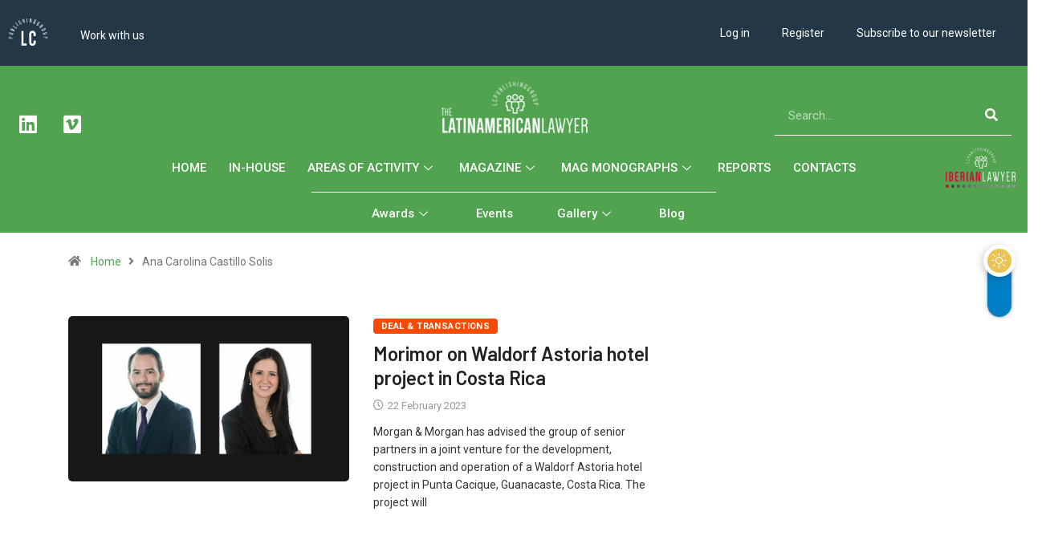

--- FILE ---
content_type: text/html; charset=UTF-8
request_url: https://thelatinamericanlawyer.com/tag/ana-carolina-castillo-solis/
body_size: 28766
content:
<!DOCTYPE html>
<html lang="en-US" class="" data-skin="light">
<head>
	<meta charset="UTF-8">
	<meta name="viewport" content="width=device-width, initial-scale=1.0, viewport-fit=cover" />		<meta name='robots' content='index, follow, max-image-preview:large, max-snippet:-1, max-video-preview:-1' />
	<style>img:is([sizes="auto" i], [sizes^="auto," i]) { contain-intrinsic-size: 3000px 1500px }</style>
	<script id="cookieyes" type="text/javascript" src="https://cdn-cookieyes.com/client_data/2b3682a7d92054e4671287b5/script.js"></script>            <script type="text/javascript">try {
                    if ("undefined" != typeof localStorage) {
                        var digiSkin = localStorage.getItem("digi-skin"),
                            html = document.getElementsByTagName("html")[0].classList, htmlSkin = "light";
                        if (html.contains("dark-mode") && (htmlSkin = "dark"), null != digiSkin && digiSkin != htmlSkin) {
                            html.add("digi-skin-switch");
                            var digiSkinInverted = !0
                        }
                        "dark" == digiSkin ? html.add("dark-mode") : "light" == digiSkin && html.remove("dark-mode")
                    }
                } catch (t) {
                    console.log(t)
                }</script>
			        <meta name="viewport" content="width=device-width, initial-scale=1, maximum-scale=5">
		        <meta name="description" content="The Latinamerican Lawyer - LC Publishing Group"/>
		
	<!-- This site is optimized with the Yoast SEO plugin v24.5 - https://yoast.com/wordpress/plugins/seo/ -->
	<title>Ana Carolina Castillo Solis - The Latinamerican Lawyer</title>
	<link rel="canonical" href="https://thelatinamericanlawyer.com/tag/ana-carolina-castillo-solis/" />
	<meta property="og:locale" content="en_US" />
	<meta property="og:type" content="article" />
	<meta property="og:title" content="Ana Carolina Castillo Solis - The Latinamerican Lawyer" />
	<meta property="og:url" content="https://thelatinamericanlawyer.com/tag/ana-carolina-castillo-solis/" />
	<meta property="og:site_name" content="The Latinamerican Lawyer" />
	<meta name="twitter:card" content="summary_large_image" />
	<script type="application/ld+json" class="yoast-schema-graph">{"@context":"https://schema.org","@graph":[{"@type":"CollectionPage","@id":"https://thelatinamericanlawyer.com/tag/ana-carolina-castillo-solis/","url":"https://thelatinamericanlawyer.com/tag/ana-carolina-castillo-solis/","name":"Ana Carolina Castillo Solis - The Latinamerican Lawyer","isPartOf":{"@id":"https://thelatinamericanlawyer.com/#website"},"primaryImageOfPage":{"@id":"https://thelatinamericanlawyer.com/tag/ana-carolina-castillo-solis/#primaryimage"},"image":{"@id":"https://thelatinamericanlawyer.com/tag/ana-carolina-castillo-solis/#primaryimage"},"thumbnailUrl":"https://thelatinamericanlawyer.com/wp-content/uploads/2023/02/Roberto-Vidal-and-Ana-Carolina-Castillo-Solis.jpg","breadcrumb":{"@id":"https://thelatinamericanlawyer.com/tag/ana-carolina-castillo-solis/#breadcrumb"},"inLanguage":"en-US"},{"@type":"ImageObject","inLanguage":"en-US","@id":"https://thelatinamericanlawyer.com/tag/ana-carolina-castillo-solis/#primaryimage","url":"https://thelatinamericanlawyer.com/wp-content/uploads/2023/02/Roberto-Vidal-and-Ana-Carolina-Castillo-Solis.jpg","contentUrl":"https://thelatinamericanlawyer.com/wp-content/uploads/2023/02/Roberto-Vidal-and-Ana-Carolina-Castillo-Solis.jpg","width":1100,"height":500,"caption":"Roberto Vidal and Ana Carolina Castillo Solis"},{"@type":"BreadcrumbList","@id":"https://thelatinamericanlawyer.com/tag/ana-carolina-castillo-solis/#breadcrumb","itemListElement":[{"@type":"ListItem","position":1,"name":"Home","item":"https://thelatinamericanlawyer.com/"},{"@type":"ListItem","position":2,"name":"Ana Carolina Castillo Solis"}]},{"@type":"WebSite","@id":"https://thelatinamericanlawyer.com/#website","url":"https://thelatinamericanlawyer.com/","name":"The Latinamerican Lawyer","description":"LC Publishing Group","publisher":{"@id":"https://thelatinamericanlawyer.com/#organization"},"potentialAction":[{"@type":"SearchAction","target":{"@type":"EntryPoint","urlTemplate":"https://thelatinamericanlawyer.com/?s={search_term_string}"},"query-input":{"@type":"PropertyValueSpecification","valueRequired":true,"valueName":"search_term_string"}}],"inLanguage":"en-US"},{"@type":"Organization","@id":"https://thelatinamericanlawyer.com/#organization","name":"Iberian Lawyer","url":"https://thelatinamericanlawyer.com/","logo":{"@type":"ImageObject","inLanguage":"en-US","@id":"https://thelatinamericanlawyer.com/#/schema/logo/image/","url":"https://thelatinamericanlawyer.com/wp-content/uploads/2022/02/logo-iberian-lawyer.jpg","contentUrl":"https://thelatinamericanlawyer.com/wp-content/uploads/2022/02/logo-iberian-lawyer.jpg","width":320,"height":86,"caption":"Iberian Lawyer"},"image":{"@id":"https://thelatinamericanlawyer.com/#/schema/logo/image/"}}]}</script>
	<!-- / Yoast SEO plugin. -->


<link rel="alternate" type="application/rss+xml" title="The Latinamerican Lawyer &raquo; Feed" href="https://thelatinamericanlawyer.com/feed/" />
<link rel="alternate" type="application/rss+xml" title="The Latinamerican Lawyer &raquo; Comments Feed" href="https://thelatinamericanlawyer.com/comments/feed/" />
<link rel="alternate" type="application/rss+xml" title="The Latinamerican Lawyer &raquo; Ana Carolina Castillo Solis Tag Feed" href="https://thelatinamericanlawyer.com/tag/ana-carolina-castillo-solis/feed/" />
<script type="text/javascript">
/* <![CDATA[ */
window._wpemojiSettings = {"baseUrl":"https:\/\/s.w.org\/images\/core\/emoji\/16.0.1\/72x72\/","ext":".png","svgUrl":"https:\/\/s.w.org\/images\/core\/emoji\/16.0.1\/svg\/","svgExt":".svg","source":{"concatemoji":"https:\/\/thelatinamericanlawyer.com\/wp-includes\/js\/wp-emoji-release.min.js?ver=6.8.3"}};
/*! This file is auto-generated */
!function(s,n){var o,i,e;function c(e){try{var t={supportTests:e,timestamp:(new Date).valueOf()};sessionStorage.setItem(o,JSON.stringify(t))}catch(e){}}function p(e,t,n){e.clearRect(0,0,e.canvas.width,e.canvas.height),e.fillText(t,0,0);var t=new Uint32Array(e.getImageData(0,0,e.canvas.width,e.canvas.height).data),a=(e.clearRect(0,0,e.canvas.width,e.canvas.height),e.fillText(n,0,0),new Uint32Array(e.getImageData(0,0,e.canvas.width,e.canvas.height).data));return t.every(function(e,t){return e===a[t]})}function u(e,t){e.clearRect(0,0,e.canvas.width,e.canvas.height),e.fillText(t,0,0);for(var n=e.getImageData(16,16,1,1),a=0;a<n.data.length;a++)if(0!==n.data[a])return!1;return!0}function f(e,t,n,a){switch(t){case"flag":return n(e,"\ud83c\udff3\ufe0f\u200d\u26a7\ufe0f","\ud83c\udff3\ufe0f\u200b\u26a7\ufe0f")?!1:!n(e,"\ud83c\udde8\ud83c\uddf6","\ud83c\udde8\u200b\ud83c\uddf6")&&!n(e,"\ud83c\udff4\udb40\udc67\udb40\udc62\udb40\udc65\udb40\udc6e\udb40\udc67\udb40\udc7f","\ud83c\udff4\u200b\udb40\udc67\u200b\udb40\udc62\u200b\udb40\udc65\u200b\udb40\udc6e\u200b\udb40\udc67\u200b\udb40\udc7f");case"emoji":return!a(e,"\ud83e\udedf")}return!1}function g(e,t,n,a){var r="undefined"!=typeof WorkerGlobalScope&&self instanceof WorkerGlobalScope?new OffscreenCanvas(300,150):s.createElement("canvas"),o=r.getContext("2d",{willReadFrequently:!0}),i=(o.textBaseline="top",o.font="600 32px Arial",{});return e.forEach(function(e){i[e]=t(o,e,n,a)}),i}function t(e){var t=s.createElement("script");t.src=e,t.defer=!0,s.head.appendChild(t)}"undefined"!=typeof Promise&&(o="wpEmojiSettingsSupports",i=["flag","emoji"],n.supports={everything:!0,everythingExceptFlag:!0},e=new Promise(function(e){s.addEventListener("DOMContentLoaded",e,{once:!0})}),new Promise(function(t){var n=function(){try{var e=JSON.parse(sessionStorage.getItem(o));if("object"==typeof e&&"number"==typeof e.timestamp&&(new Date).valueOf()<e.timestamp+604800&&"object"==typeof e.supportTests)return e.supportTests}catch(e){}return null}();if(!n){if("undefined"!=typeof Worker&&"undefined"!=typeof OffscreenCanvas&&"undefined"!=typeof URL&&URL.createObjectURL&&"undefined"!=typeof Blob)try{var e="postMessage("+g.toString()+"("+[JSON.stringify(i),f.toString(),p.toString(),u.toString()].join(",")+"));",a=new Blob([e],{type:"text/javascript"}),r=new Worker(URL.createObjectURL(a),{name:"wpTestEmojiSupports"});return void(r.onmessage=function(e){c(n=e.data),r.terminate(),t(n)})}catch(e){}c(n=g(i,f,p,u))}t(n)}).then(function(e){for(var t in e)n.supports[t]=e[t],n.supports.everything=n.supports.everything&&n.supports[t],"flag"!==t&&(n.supports.everythingExceptFlag=n.supports.everythingExceptFlag&&n.supports[t]);n.supports.everythingExceptFlag=n.supports.everythingExceptFlag&&!n.supports.flag,n.DOMReady=!1,n.readyCallback=function(){n.DOMReady=!0}}).then(function(){return e}).then(function(){var e;n.supports.everything||(n.readyCallback(),(e=n.source||{}).concatemoji?t(e.concatemoji):e.wpemoji&&e.twemoji&&(t(e.twemoji),t(e.wpemoji)))}))}((window,document),window._wpemojiSettings);
/* ]]> */
</script>
<link rel='stylesheet' id='mediaelement-css' href='https://thelatinamericanlawyer.com/wp-includes/js/mediaelement/mediaelementplayer-legacy.min.css?ver=4.2.17' type='text/css' media='all' />
<link rel='stylesheet' id='wp-mediaelement-css' href='https://thelatinamericanlawyer.com/wp-includes/js/mediaelement/wp-mediaelement.min.css?ver=6.8.3' type='text/css' media='all' />
<link rel='stylesheet' id='sdm-styles-css' href='https://thelatinamericanlawyer.com/wp-content/plugins/simple-download-monitor/css/sdm_wp_styles.css?ver=6.8.3' type='text/css' media='all' />
<link rel='stylesheet' id='wp-event-manager-frontend-css' href='https://thelatinamericanlawyer.com/wp-content/plugins/wp-event-manager/assets/css/frontend.min.css?ver=6.8.3' type='text/css' media='all' />
<link rel='stylesheet' id='wp-event-manager-jquery-ui-daterangepicker-css' href='https://thelatinamericanlawyer.com/wp-content/plugins/wp-event-manager/assets/js/jquery-ui-daterangepicker/jquery.comiseo.daterangepicker.css?ver=6.8.3' type='text/css' media='all' />
<link rel='stylesheet' id='wp-event-manager-jquery-ui-daterangepicker-style-css' href='https://thelatinamericanlawyer.com/wp-content/plugins/wp-event-manager/assets/js/jquery-ui-daterangepicker/styles.css?ver=6.8.3' type='text/css' media='all' />
<link rel='stylesheet' id='wp-event-manager-jquery-ui-css-css' href='https://thelatinamericanlawyer.com/wp-content/plugins/wp-event-manager/assets/js/jquery-ui/jquery-ui.css?ver=6.8.3' type='text/css' media='all' />
<link rel='stylesheet' id='wp-event-manager-grid-style-css' href='https://thelatinamericanlawyer.com/wp-content/plugins/wp-event-manager/assets/css/wpem-grid.min.css?ver=6.8.3' type='text/css' media='all' />
<link rel='stylesheet' id='wp-event-manager-font-style-css' href='https://thelatinamericanlawyer.com/wp-content/plugins/wp-event-manager/assets/fonts/style.css?ver=6.8.3' type='text/css' media='all' />
<style id='wp-emoji-styles-inline-css' type='text/css'>

	img.wp-smiley, img.emoji {
		display: inline !important;
		border: none !important;
		box-shadow: none !important;
		height: 1em !important;
		width: 1em !important;
		margin: 0 0.07em !important;
		vertical-align: -0.1em !important;
		background: none !important;
		padding: 0 !important;
	}
</style>
<link rel='stylesheet' id='wp-block-library-css' href='https://thelatinamericanlawyer.com/wp-includes/css/dist/block-library/style.min.css?ver=6.8.3' type='text/css' media='all' />
<style id='wp-block-library-theme-inline-css' type='text/css'>
.wp-block-audio :where(figcaption){color:#555;font-size:13px;text-align:center}.is-dark-theme .wp-block-audio :where(figcaption){color:#ffffffa6}.wp-block-audio{margin:0 0 1em}.wp-block-code{border:1px solid #ccc;border-radius:4px;font-family:Menlo,Consolas,monaco,monospace;padding:.8em 1em}.wp-block-embed :where(figcaption){color:#555;font-size:13px;text-align:center}.is-dark-theme .wp-block-embed :where(figcaption){color:#ffffffa6}.wp-block-embed{margin:0 0 1em}.blocks-gallery-caption{color:#555;font-size:13px;text-align:center}.is-dark-theme .blocks-gallery-caption{color:#ffffffa6}:root :where(.wp-block-image figcaption){color:#555;font-size:13px;text-align:center}.is-dark-theme :root :where(.wp-block-image figcaption){color:#ffffffa6}.wp-block-image{margin:0 0 1em}.wp-block-pullquote{border-bottom:4px solid;border-top:4px solid;color:currentColor;margin-bottom:1.75em}.wp-block-pullquote cite,.wp-block-pullquote footer,.wp-block-pullquote__citation{color:currentColor;font-size:.8125em;font-style:normal;text-transform:uppercase}.wp-block-quote{border-left:.25em solid;margin:0 0 1.75em;padding-left:1em}.wp-block-quote cite,.wp-block-quote footer{color:currentColor;font-size:.8125em;font-style:normal;position:relative}.wp-block-quote:where(.has-text-align-right){border-left:none;border-right:.25em solid;padding-left:0;padding-right:1em}.wp-block-quote:where(.has-text-align-center){border:none;padding-left:0}.wp-block-quote.is-large,.wp-block-quote.is-style-large,.wp-block-quote:where(.is-style-plain){border:none}.wp-block-search .wp-block-search__label{font-weight:700}.wp-block-search__button{border:1px solid #ccc;padding:.375em .625em}:where(.wp-block-group.has-background){padding:1.25em 2.375em}.wp-block-separator.has-css-opacity{opacity:.4}.wp-block-separator{border:none;border-bottom:2px solid;margin-left:auto;margin-right:auto}.wp-block-separator.has-alpha-channel-opacity{opacity:1}.wp-block-separator:not(.is-style-wide):not(.is-style-dots){width:100px}.wp-block-separator.has-background:not(.is-style-dots){border-bottom:none;height:1px}.wp-block-separator.has-background:not(.is-style-wide):not(.is-style-dots){height:2px}.wp-block-table{margin:0 0 1em}.wp-block-table td,.wp-block-table th{word-break:normal}.wp-block-table :where(figcaption){color:#555;font-size:13px;text-align:center}.is-dark-theme .wp-block-table :where(figcaption){color:#ffffffa6}.wp-block-video :where(figcaption){color:#555;font-size:13px;text-align:center}.is-dark-theme .wp-block-video :where(figcaption){color:#ffffffa6}.wp-block-video{margin:0 0 1em}:root :where(.wp-block-template-part.has-background){margin-bottom:0;margin-top:0;padding:1.25em 2.375em}
</style>
<style id='classic-theme-styles-inline-css' type='text/css'>
/*! This file is auto-generated */
.wp-block-button__link{color:#fff;background-color:#32373c;border-radius:9999px;box-shadow:none;text-decoration:none;padding:calc(.667em + 2px) calc(1.333em + 2px);font-size:1.125em}.wp-block-file__button{background:#32373c;color:#fff;text-decoration:none}
</style>
<link rel='stylesheet' id='mailster-form-style-css' href='https://thelatinamericanlawyer.com/wp-content/plugins/mailster/build/form/style-index.css?ver=6.8.3' type='text/css' media='all' />
<style id='global-styles-inline-css' type='text/css'>
:root{--wp--preset--aspect-ratio--square: 1;--wp--preset--aspect-ratio--4-3: 4/3;--wp--preset--aspect-ratio--3-4: 3/4;--wp--preset--aspect-ratio--3-2: 3/2;--wp--preset--aspect-ratio--2-3: 2/3;--wp--preset--aspect-ratio--16-9: 16/9;--wp--preset--aspect-ratio--9-16: 9/16;--wp--preset--color--black: #000000;--wp--preset--color--cyan-bluish-gray: #abb8c3;--wp--preset--color--white: #ffffff;--wp--preset--color--pale-pink: #f78da7;--wp--preset--color--vivid-red: #cf2e2e;--wp--preset--color--luminous-vivid-orange: #ff6900;--wp--preset--color--luminous-vivid-amber: #fcb900;--wp--preset--color--light-green-cyan: #7bdcb5;--wp--preset--color--vivid-green-cyan: #00d084;--wp--preset--color--pale-cyan-blue: #8ed1fc;--wp--preset--color--vivid-cyan-blue: #0693e3;--wp--preset--color--vivid-purple: #9b51e0;--wp--preset--gradient--vivid-cyan-blue-to-vivid-purple: linear-gradient(135deg,rgba(6,147,227,1) 0%,rgb(155,81,224) 100%);--wp--preset--gradient--light-green-cyan-to-vivid-green-cyan: linear-gradient(135deg,rgb(122,220,180) 0%,rgb(0,208,130) 100%);--wp--preset--gradient--luminous-vivid-amber-to-luminous-vivid-orange: linear-gradient(135deg,rgba(252,185,0,1) 0%,rgba(255,105,0,1) 100%);--wp--preset--gradient--luminous-vivid-orange-to-vivid-red: linear-gradient(135deg,rgba(255,105,0,1) 0%,rgb(207,46,46) 100%);--wp--preset--gradient--very-light-gray-to-cyan-bluish-gray: linear-gradient(135deg,rgb(238,238,238) 0%,rgb(169,184,195) 100%);--wp--preset--gradient--cool-to-warm-spectrum: linear-gradient(135deg,rgb(74,234,220) 0%,rgb(151,120,209) 20%,rgb(207,42,186) 40%,rgb(238,44,130) 60%,rgb(251,105,98) 80%,rgb(254,248,76) 100%);--wp--preset--gradient--blush-light-purple: linear-gradient(135deg,rgb(255,206,236) 0%,rgb(152,150,240) 100%);--wp--preset--gradient--blush-bordeaux: linear-gradient(135deg,rgb(254,205,165) 0%,rgb(254,45,45) 50%,rgb(107,0,62) 100%);--wp--preset--gradient--luminous-dusk: linear-gradient(135deg,rgb(255,203,112) 0%,rgb(199,81,192) 50%,rgb(65,88,208) 100%);--wp--preset--gradient--pale-ocean: linear-gradient(135deg,rgb(255,245,203) 0%,rgb(182,227,212) 50%,rgb(51,167,181) 100%);--wp--preset--gradient--electric-grass: linear-gradient(135deg,rgb(202,248,128) 0%,rgb(113,206,126) 100%);--wp--preset--gradient--midnight: linear-gradient(135deg,rgb(2,3,129) 0%,rgb(40,116,252) 100%);--wp--preset--font-size--small: 13px;--wp--preset--font-size--medium: 20px;--wp--preset--font-size--large: 36px;--wp--preset--font-size--x-large: 42px;--wp--preset--spacing--20: 0.44rem;--wp--preset--spacing--30: 0.67rem;--wp--preset--spacing--40: 1rem;--wp--preset--spacing--50: 1.5rem;--wp--preset--spacing--60: 2.25rem;--wp--preset--spacing--70: 3.38rem;--wp--preset--spacing--80: 5.06rem;--wp--preset--shadow--natural: 6px 6px 9px rgba(0, 0, 0, 0.2);--wp--preset--shadow--deep: 12px 12px 50px rgba(0, 0, 0, 0.4);--wp--preset--shadow--sharp: 6px 6px 0px rgba(0, 0, 0, 0.2);--wp--preset--shadow--outlined: 6px 6px 0px -3px rgba(255, 255, 255, 1), 6px 6px rgba(0, 0, 0, 1);--wp--preset--shadow--crisp: 6px 6px 0px rgba(0, 0, 0, 1);}:where(.is-layout-flex){gap: 0.5em;}:where(.is-layout-grid){gap: 0.5em;}body .is-layout-flex{display: flex;}.is-layout-flex{flex-wrap: wrap;align-items: center;}.is-layout-flex > :is(*, div){margin: 0;}body .is-layout-grid{display: grid;}.is-layout-grid > :is(*, div){margin: 0;}:where(.wp-block-columns.is-layout-flex){gap: 2em;}:where(.wp-block-columns.is-layout-grid){gap: 2em;}:where(.wp-block-post-template.is-layout-flex){gap: 1.25em;}:where(.wp-block-post-template.is-layout-grid){gap: 1.25em;}.has-black-color{color: var(--wp--preset--color--black) !important;}.has-cyan-bluish-gray-color{color: var(--wp--preset--color--cyan-bluish-gray) !important;}.has-white-color{color: var(--wp--preset--color--white) !important;}.has-pale-pink-color{color: var(--wp--preset--color--pale-pink) !important;}.has-vivid-red-color{color: var(--wp--preset--color--vivid-red) !important;}.has-luminous-vivid-orange-color{color: var(--wp--preset--color--luminous-vivid-orange) !important;}.has-luminous-vivid-amber-color{color: var(--wp--preset--color--luminous-vivid-amber) !important;}.has-light-green-cyan-color{color: var(--wp--preset--color--light-green-cyan) !important;}.has-vivid-green-cyan-color{color: var(--wp--preset--color--vivid-green-cyan) !important;}.has-pale-cyan-blue-color{color: var(--wp--preset--color--pale-cyan-blue) !important;}.has-vivid-cyan-blue-color{color: var(--wp--preset--color--vivid-cyan-blue) !important;}.has-vivid-purple-color{color: var(--wp--preset--color--vivid-purple) !important;}.has-black-background-color{background-color: var(--wp--preset--color--black) !important;}.has-cyan-bluish-gray-background-color{background-color: var(--wp--preset--color--cyan-bluish-gray) !important;}.has-white-background-color{background-color: var(--wp--preset--color--white) !important;}.has-pale-pink-background-color{background-color: var(--wp--preset--color--pale-pink) !important;}.has-vivid-red-background-color{background-color: var(--wp--preset--color--vivid-red) !important;}.has-luminous-vivid-orange-background-color{background-color: var(--wp--preset--color--luminous-vivid-orange) !important;}.has-luminous-vivid-amber-background-color{background-color: var(--wp--preset--color--luminous-vivid-amber) !important;}.has-light-green-cyan-background-color{background-color: var(--wp--preset--color--light-green-cyan) !important;}.has-vivid-green-cyan-background-color{background-color: var(--wp--preset--color--vivid-green-cyan) !important;}.has-pale-cyan-blue-background-color{background-color: var(--wp--preset--color--pale-cyan-blue) !important;}.has-vivid-cyan-blue-background-color{background-color: var(--wp--preset--color--vivid-cyan-blue) !important;}.has-vivid-purple-background-color{background-color: var(--wp--preset--color--vivid-purple) !important;}.has-black-border-color{border-color: var(--wp--preset--color--black) !important;}.has-cyan-bluish-gray-border-color{border-color: var(--wp--preset--color--cyan-bluish-gray) !important;}.has-white-border-color{border-color: var(--wp--preset--color--white) !important;}.has-pale-pink-border-color{border-color: var(--wp--preset--color--pale-pink) !important;}.has-vivid-red-border-color{border-color: var(--wp--preset--color--vivid-red) !important;}.has-luminous-vivid-orange-border-color{border-color: var(--wp--preset--color--luminous-vivid-orange) !important;}.has-luminous-vivid-amber-border-color{border-color: var(--wp--preset--color--luminous-vivid-amber) !important;}.has-light-green-cyan-border-color{border-color: var(--wp--preset--color--light-green-cyan) !important;}.has-vivid-green-cyan-border-color{border-color: var(--wp--preset--color--vivid-green-cyan) !important;}.has-pale-cyan-blue-border-color{border-color: var(--wp--preset--color--pale-cyan-blue) !important;}.has-vivid-cyan-blue-border-color{border-color: var(--wp--preset--color--vivid-cyan-blue) !important;}.has-vivid-purple-border-color{border-color: var(--wp--preset--color--vivid-purple) !important;}.has-vivid-cyan-blue-to-vivid-purple-gradient-background{background: var(--wp--preset--gradient--vivid-cyan-blue-to-vivid-purple) !important;}.has-light-green-cyan-to-vivid-green-cyan-gradient-background{background: var(--wp--preset--gradient--light-green-cyan-to-vivid-green-cyan) !important;}.has-luminous-vivid-amber-to-luminous-vivid-orange-gradient-background{background: var(--wp--preset--gradient--luminous-vivid-amber-to-luminous-vivid-orange) !important;}.has-luminous-vivid-orange-to-vivid-red-gradient-background{background: var(--wp--preset--gradient--luminous-vivid-orange-to-vivid-red) !important;}.has-very-light-gray-to-cyan-bluish-gray-gradient-background{background: var(--wp--preset--gradient--very-light-gray-to-cyan-bluish-gray) !important;}.has-cool-to-warm-spectrum-gradient-background{background: var(--wp--preset--gradient--cool-to-warm-spectrum) !important;}.has-blush-light-purple-gradient-background{background: var(--wp--preset--gradient--blush-light-purple) !important;}.has-blush-bordeaux-gradient-background{background: var(--wp--preset--gradient--blush-bordeaux) !important;}.has-luminous-dusk-gradient-background{background: var(--wp--preset--gradient--luminous-dusk) !important;}.has-pale-ocean-gradient-background{background: var(--wp--preset--gradient--pale-ocean) !important;}.has-electric-grass-gradient-background{background: var(--wp--preset--gradient--electric-grass) !important;}.has-midnight-gradient-background{background: var(--wp--preset--gradient--midnight) !important;}.has-small-font-size{font-size: var(--wp--preset--font-size--small) !important;}.has-medium-font-size{font-size: var(--wp--preset--font-size--medium) !important;}.has-large-font-size{font-size: var(--wp--preset--font-size--large) !important;}.has-x-large-font-size{font-size: var(--wp--preset--font-size--x-large) !important;}
:where(.wp-block-post-template.is-layout-flex){gap: 1.25em;}:where(.wp-block-post-template.is-layout-grid){gap: 1.25em;}
:where(.wp-block-columns.is-layout-flex){gap: 2em;}:where(.wp-block-columns.is-layout-grid){gap: 2em;}
:root :where(.wp-block-pullquote){font-size: 1.5em;line-height: 1.6;}
</style>
<link rel='stylesheet' id='fontawesome-five-css-css' href='https://thelatinamericanlawyer.com/wp-content/plugins/accesspress-social-counter/css/fontawesome-all.css?ver=1.9.2' type='text/css' media='all' />
<link rel='stylesheet' id='apsc-frontend-css-css' href='https://thelatinamericanlawyer.com/wp-content/plugins/accesspress-social-counter/css/frontend.css?ver=1.9.2' type='text/css' media='all' />
<link rel='stylesheet' id='qrc-css-css' href='https://thelatinamericanlawyer.com/wp-content/plugins/qr-code-composer/public/css/qrc.css?ver=1768668703' type='text/css' media='all' />
<link rel='stylesheet' id='wp-event-manager-registrations-frontend-css' href='https://thelatinamericanlawyer.com/wp-content/plugins/wp-event-manager-registrations/assets/css/frontend.min.css?ver=6.8.3' type='text/css' media='all' />
<link rel='stylesheet' id='wp-event-manager-jquery-timepicker-css-css' href='https://thelatinamericanlawyer.com/wp-content/plugins/wp-event-manager/assets/js/jquery-timepicker/jquery.timepicker.min.css?ver=6.8.3' type='text/css' media='all' />
<link rel='stylesheet' id='wpum-frontend-css' href='https://thelatinamericanlawyer.com/wp-content/plugins/wp-user-manager/assets/css/wpum.min.css?ver=2.9.10' type='text/css' media='all' />
<link rel='stylesheet' id='elementor-icons-css' href='https://thelatinamericanlawyer.com/wp-content/plugins/elementor/assets/lib/eicons/css/elementor-icons.min.css?ver=5.30.0' type='text/css' media='all' />
<link rel='stylesheet' id='elementor-frontend-css' href='https://thelatinamericanlawyer.com/wp-content/plugins/elementor/assets/css/frontend.min.css?ver=3.23.4' type='text/css' media='all' />
<link rel='stylesheet' id='swiper-css' href='https://thelatinamericanlawyer.com/wp-content/plugins/elementor/assets/lib/swiper/v8/css/swiper.min.css?ver=8.4.5' type='text/css' media='all' />
<link rel='stylesheet' id='elementor-post-3206-css' href='https://thelatinamericanlawyer.com/wp-content/uploads/elementor/css/post-3206.css?ver=1724411261' type='text/css' media='all' />
<link rel='stylesheet' id='dashicons-css' href='https://thelatinamericanlawyer.com/wp-includes/css/dashicons.min.css?ver=6.8.3' type='text/css' media='all' />
<link rel='stylesheet' id='elementor-pro-css' href='https://thelatinamericanlawyer.com/wp-content/plugins/elementor-pro/assets/css/frontend.min.css?ver=3.23.3' type='text/css' media='all' />
<link rel='stylesheet' id='font-awesome-5-all-css' href='https://thelatinamericanlawyer.com/wp-content/plugins/elementor/assets/lib/font-awesome/css/all.min.css?ver=3.23.4' type='text/css' media='all' />
<link rel='stylesheet' id='font-awesome-4-shim-css' href='https://thelatinamericanlawyer.com/wp-content/plugins/elementor/assets/lib/font-awesome/css/v4-shims.min.css?ver=3.23.4' type='text/css' media='all' />
<link rel='stylesheet' id='elementor-global-css' href='https://thelatinamericanlawyer.com/wp-content/uploads/elementor/css/global.css?ver=1724411265' type='text/css' media='all' />
<link rel='stylesheet' id='elementor-post-195088-css' href='https://thelatinamericanlawyer.com/wp-content/uploads/elementor/css/post-195088.css?ver=1724411265' type='text/css' media='all' />
<link rel='stylesheet' id='elementor-post-3907-css' href='https://thelatinamericanlawyer.com/wp-content/uploads/elementor/css/post-3907.css?ver=1724411265' type='text/css' media='all' />
<link rel='stylesheet' id='elementor-post-5277-css' href='https://thelatinamericanlawyer.com/wp-content/uploads/elementor/css/post-5277.css?ver=1724411265' type='text/css' media='all' />
<link rel='stylesheet' id='elementor-icons-ekiticons-css' href='https://thelatinamericanlawyer.com/wp-content/plugins/elementskit-lite/modules/elementskit-icon-pack/assets/css/ekiticons.css?ver=3.2.6' type='text/css' media='all' />
<link rel='stylesheet' id='bootstrap-css' href='https://thelatinamericanlawyer.com/wp-content/themes/digiqole/assets/css/bootstrap.min.css?ver=2.2.1' type='text/css' media='all' />
<link rel='stylesheet' id='icon-font-css' href='https://thelatinamericanlawyer.com/wp-content/themes/digiqole/assets/css/icon-font.css?ver=2.2.1' type='text/css' media='all' />
<link rel='preload' as='style' id='digiqole-all-style-css' href='https://thelatinamericanlawyer.com/wp-content/themes/digiqole/assets/css/all.css?ver=2.2.1' type='text/css' media='all' />
<link rel='stylesheet' id='digiqole-master-css' href='https://thelatinamericanlawyer.com/wp-content/themes/digiqole/assets/css/master.css?ver=2.2.1' type='text/css' media='all' />
<style id='digiqole-master-inline-css' type='text/css'>

        html.fonts-loaded body{ font-family: Roboto }
        .body-box-layout{ 
            background-image:url();;
            background-repeat: no-repeat;
            background-position: center;
            background-size: cover;
            background-attachment: fixed;
         }
        body,
        .post-navigation .post-previous a p, .post-navigation .post-next a p,
        .dark-mode .blog-single .post-meta li,
        .dark-mode .wp-block-quote p,
        .dark-mode .wp-block-quote::before,
        .dark-mode .wp-block-quote cite,
        .dark-mode .view-review-list .xs-review-date,
        .dark-mode .view-review-list .xs-reviewer-author,
        .dark-mode .breadcrumb li,
        .dark-mode .post-meta span,
        .dark-mode .post-meta span a,
        .dark-mode .tranding-bg-white .tranding-bar .trending-slide-bg.trending-slide .post-title a,
        .dark-mode .blog-single .post-meta li.post-author a{
           color:  #333333;
        }

        h1, h2, h3, h4, h5, h6,
        .post-title,
        .post-navigation span,
        .post-title a,
        .dark-mode .error-page .error-code,
        .dark-mode.archive .entry-blog-summery .readmore-btn,
        .dark-mode .entry-blog-summery.ts-post .readmore-btn,
        .dark-mode .apsc-icons-wrapper.apsc-theme-2 .apsc-each-profile a,
        .dark-mode .ts-author-content .comment a{
            color:  #222222;
        }


        .dark-mode .apsc-icons-wrapper.apsc-theme-2 .apsc-each-profile a{
            color: #222222 !important;
        }
        .dark-mode .blog-single .post .post-body{
            background: transparent;
        }

        html.fonts-loaded h1,
        html.fonts-loaded h2{
            font-family: Barlow;
        }
        html.fonts-loaded h3{ 
            font-family: Barlow;
        }

        html.fonts-loaded h4{ 
            font-family: Barlow;
        }

        a,
        .entry-header .entry-title a:hover,
        .sidebar ul li a:hover,
        .breadcrumb a:hover {
            color: #d68254;
            transition: all ease 500ms;
        }
      
        .btn-primary:hover,
        .switch__background,
        .switch__mouth,
        .switch__eye-left,
        .switch__eye-right{
         background: #d68254;
         border-color: #d68254;;
        }

        .tag-lists a:hover,
        .tagcloud a:hover,
        .owl-carousel .owl-dots .owl-dot.active span,
        .blog-single .tag-lists a:hover {
            border-color: #d68254;
        }

        blockquote.wp-block-quote, .wp-block-quote, .wp-block-quote:not(.is-large):not(.is-style-large), .wp-block-pullquote blockquote,
         blockquote.wp-block-pullquote, .wp-block-quote.is-large, .wp-block-quote.is-style-large{
            border-left-color: #d68254;
        }
        
        .post .post-footer .readmore,
        .post .post-media .video-link-btn a,
        .post-list-item .recen-tab-menu.nav-tabs li a:before, 
        .post-list-item .recen-tab-menu.nav-tabs li a:after,
        .blog-single .xs-review-box .xs-review .xs-btn:hover,
        .blog-single .tag-lists span,
        .tag-lists a:hover, .tagcloud a:hover,
        .heading-style3 .block-title .title-angle-shap:before, 
        .heading-style3 .block-title .title-angle-shap:after,
         .heading-style3 .widget-title .title-angle-shap:before, 
         .heading-style3 .widget-title .title-angle-shap:after, 
         .sidebar .widget .block-title .title-angle-shap:before,
          .sidebar .widget .block-title .title-angle-shap:after, 
          .sidebar .widget .widget-title .title-angle-shap:before, 
        .sidebar .widget .widget-title .title-angle-shap:after,
        .pagination li.active a, .pagination li:hover a,
        .owl-carousel .owl-dots .owl-dot.active span,
        .main-pagination .swiper-pagination-bullet-active,
        .swiper-pagination .swiper-pagination-bullet-active,
        .header .navbar-light .ekit-wid-con .digiqole-elementskit-menu
         .elementskit-navbar-nav > li.active > a:before,
         .trending-light .tranding-bar .trending-slide .trending-title,
        .post-list-item .post-thumb .tab-post-count, .post-list-item .post-thumb .post-index,
        .woocommerce ul.products li.product .button,.woocommerce ul.products li.product .added_to_cart,
        .woocommerce nav.woocommerce-pagination ul li a:focus, .woocommerce nav.woocommerce-pagination ul li a:hover, .woocommerce nav.woocommerce-pagination ul li span.current,
        .woocommerce #respond input#submit.alt, .woocommerce a.button.alt, .woocommerce button.button.alt, .woocommerce input.button.alt,.sponsor-web-link a:hover i, .woocommerce .widget_price_filter .ui-slider .ui-slider-range,
        .woocommerce span.onsale,
        .not-found .input-group-btn,
        .btn,
        .BackTo,
        .sidebar .widget.widget_search .input-group-btn,
        .woocommerce ul.products li.product .added_to_cart:hover, .woocommerce #respond input#submit.alt:hover, .woocommerce a.button.alt:hover, .woocommerce button.button.alt:hover, 
        .footer-social li a,
        .digiqole-video-post .video-item .post-video .ts-play-btn,
        .blog-single .post-meta .social-share i.fa-share,
        .social-share i.ts-icon-share,
        .woocommerce input.button.alt:hover,
        .woocommerce .widget_price_filter .ui-slider .ui-slider-handle,
        #preloader,
        .main-slider .swiper-button-next:hover,
        .main-slider .swiper-button-prev:hover,
        .main-slider .owl-dots .owl-dot.swiper-pagination-bullet-active,
        .main-slider .owl-dots .swiper-pagination-bullet.swiper-pagination-bullet-active,
        .main-slider .swiper-pagination .owl-dot.swiper-pagination-bullet-active,
        .main-slider .swiper-pagination .swiper-pagination-bullet.swiper-pagination-bullet-active,
        .main-slider .main-pagination .owl-dot.swiper-pagination-bullet-active,
        .main-slider .main-pagination .swiper-pagination-bullet.swiper-pagination-bullet-active,
        .weekend-top .owl-dots .owl-dot.swiper-pagination-bullet-active,
        .weekend-top .owl-dots .swiper-pagination-bullet.swiper-pagination-bullet-active,
        .weekend-top .swiper-pagination .owl-dot.swiper-pagination-bullet-active,
        .weekend-top .swiper-pagination .swiper-pagination-bullet.swiper-pagination-bullet-active,
        .featured-tab-item .nav-tabs .nav-link.active:before,
        .post-slider .swiper-pagination .swiper-pagination-bullet.swiper-pagination-bullet-active,
        .blog-single .post-meta .social-share .ts-icon-share {
            background: #d68254;
        }
        .owl-carousel.owl-loaded .owl-nav .owl-next.disabled, 
        .owl-carousel.owl-loaded .owl-nav .owl-prev.disabled,
        .ts-about-image-wrapper.owl-carousel.owl-theme .owl-nav [class*=owl-]:hover{
            background: #d68254 !important;
        }

        .ts-footer .recent-posts-widget .post-content .post-title a:hover,
        .post-list-item .recen-tab-menu.nav-tabs li a.active,
        .ts-footer .footer-left-widget .footer-social li a:hover,
         .ts-footer .footer-widget .footer-social li a:hover,
         .heading-style3 .block-title, .heading-style3 .widget-title,
         .topbar.topbar-gray .tranding-bg-white .tranding-bar .trending-slide-bg .trending-title i,
         .sidebar .widget .block-title, .sidebar .widget .widget-title,
         .header .navbar-light .ekit-wid-con .digiqole-elementskit-menu .elementskit-navbar-nav .dropdown-item.active,
         .header .navbar-light .ekit-wid-con .digiqole-elementskit-menu .elementskit-navbar-nav li a:hover,
         .social-links li a:hover,
         .post-title a:hover,
         .video-tab-list .post-tab-list li a.active h4.post-title, .video-tab-list .post-tab-list li a:hover h4.post-title,
         .featured-tab-item .nav-tabs .nav-link.active .tab-head > span.tab-text-title,
         .woocommerce ul.products li.product .price, 
         .woocommerce ul.products li.product .woocommerce-loop-product__title:hover,
         .load-more-btn .digiqole-post-grid-loadmore:hover,
         .blog-single .post-meta li.meta-post-view,
         .ts-overlay-style .post-meta-info li.active i,
         .blog-single .post-meta li a:hover {
            color: #d68254;
        }
        
        .post-layout-style5 .post-meta li.meta-post-view .ts-icon {
            color: #d68254!important;
        }
      
        
            .logo img{
                max-width: 270px;
            }
        
            .header .navbar-light .ekit-wid-con .digiqole-elementskit-menu{
               height: 75px;
            }
            @media(min-width: 1024px){
                .header-gradient-area .navbar-light .ekit-wid-con .digiqole-elementskit-menu .elementskit-navbar-nav > li > a,
                .header.header-gradient .navbar-light .ekit-wid-con .digiqole-elementskit-menu .elementskit-navbar-nav > li > a, 
                .header .navbar-light .ekit-wid-con .digiqole-elementskit-menu .elementskit-navbar-nav > li > a,
                 .header .navbar-light .nav-search-area a, .header-gradient .navbar-light .social-links li a, 
                 .header .navbar-light .navbar-nav > li > a, 
               .header-gradient .navbar-light .nav-search-area .header-search-icon a{
                   line-height: 75px;
               }
            }
        
                @media(min-width: 1024px){
                    .header-gradient-area .navbar-light .ekit-wid-con .digiqole-elementskit-menu .elementskit-navbar-nav > li > a,
                    .header.header-gradient .navbar-light .ekit-wid-con .digiqole-elementskit-menu .elementskit-navbar-nav > li > a,
                    .header .navbar-light .ekit-wid-con .digiqole-elementskit-menu .elementskit-navbar-nav > li > a,
                    .header .navbar-light .nav-search-area a,
                    .header-gradient .navbar-light .social-links li a,
                    .header .navbar-light .navbar-nav > li > a{
                           color: #ffffff;
                    }
                }
            
                @media(min-width: 1024px){
                    .header-gradient-area .navbar-light .ekit-wid-con .digiqole-elementskit-menu .elementskit-navbar-nav > li > a:hover,
                    .header.header-gradient .navbar-light .ekit-wid-con .digiqole-elementskit-menu .elementskit-navbar-nav > li > a:hover,
                    .header .navbar-light .navbar-nav > li > a:hover,
                    .header-gradient-area .header .navbar-light .navbar-nav > li.active > a, 
                    .header-gradient-area .header .navbar-light .navbar-nav > li:hover > a,
                    .navbar-solid.header .navbar-light .navbar-nav li.active > a,
                    .header.header-dark .navbar-light .navbar-nav li.active > a,
                    .header .navbar-light .navbar-nav li.active > a,
                    .header.header-gradient .navbar-light .ekit-wid-con .digiqole-elementskit-menu .elementskit-navbar-nav > li.active > a,
                    .header .navbar-light .ekit-wid-con .digiqole-elementskit-menu .elementskit-navbar-nav > li:hover > a{
                        color: #ffffff;
                    }


                    
                }
                .header .navbar-light .ekit-wid-con .digiqole-elementskit-menu .elementskit-navbar-nav > li.active > a:before,
                .header .navbar-light .navbar-nav > li.active > a:before{
                    background: #ffffff;
                }
            
     
            html.fonts-loaded .header .navbar-light .navbar-nav li ul.dropdown-menu li a,
            html.fonts-loaded .header .navbar-light .ekit-wid-con .digiqole-elementskit-menu .elementskit-navbar-nav li ul li a,
            html.fonts-loaded .header .navbar-light .ekit-wid-con .digiqole-elementskit-menu .elementskit-navbar-nav li .elementskit-dropdown li a{
                   color: ;
                   font-size: 12px;
                }
            
            html.fonts-loaded .header-gradient-area .navbar-light .ekit-wid-con .digiqole-elementskit-menu .elementskit-navbar-nav > li > a,
            html.fonts-loaded .header.header-gradient .navbar-light .ekit-wid-con .digiqole-elementskit-menu .elementskit-navbar-nav > li > a,
            html.fonts-loaded .header .navbar-light .ekit-wid-con .digiqole-elementskit-menu .elementskit-navbar-nav > li > a,
            html.fonts-loaded .header .navbar-light .nav-search-area a,
            html.fonts-loaded .header-gradient .navbar-light .social-links li a,
            html.fonts-loaded .header .navbar-light .navbar-nav > li > a,
            html.fonts-loaded .header-gradient .navbar-light .nav-search-area .header-search-icon a{
                font-family: Roboto;
                font-size: px; 
                font-weight: 700px; 
                }
            .ts-footer{
            padding-top:100px;
            padding-bottom:100px;
         }
      body,
      .dark-mode .ts-author-media,
      .dark-mode .ts-author-content::before,
      .dark-mode .ts-author-content::after,
      .dark-mode .post-layout-style4 .post-single .entry-header{
         background-color: #ffffff;
      }
     
      .ts-footer{
          background-color: #222222;
          background-repeat:no-repeat;
          background-size: cover;
          
          
      }
      .newsletter-form span,
      .ts-footer .widget-title span{
        background-color: #222222;
      }

      .ts-footer-classic .widget-title,
      .ts-footer-classic h3,
      .ts-footer-classic h4,
      .ts-footer .widget-title,
      .ts-footer-classic .contact h3{
          color: #fff;
      }
      .ts-footer p,
      .ts-footer .list-arrow li a,
      .ts-footer .menu li a,
      .ts-footer .service-time li,
      .ts-footer .list-arrow li::before, 
      .ts-footer .footer-info li,
      .ts-footer .footer-left-widget .footer-social li a, .ts-footer .footer-widget .footer-social li a,
      .ts-footer .footer-left-widget p, .ts-footer .footer-widget p,
      .ts-footer .recent-posts-widget .post-content .post-title a,
      .ts-footer .menu li::before{
        color: #fff;
      }

     
     
      .copy-right{
         background-color: #101010;
      }
      .copy-right .copyright-text p{
         color: #fff;
      }
      
</style>
<link rel='stylesheet' id='parent-style-css' href='https://thelatinamericanlawyer.com/wp-content/themes/digiqole-child/style.css?ver=1.0.2' type='text/css' media='all' />
<link rel='stylesheet' id='ekit-widget-styles-css' href='https://thelatinamericanlawyer.com/wp-content/plugins/elementskit-lite/widgets/init/assets/css/widget-styles.css?ver=3.2.6' type='text/css' media='all' />
<link rel='stylesheet' id='ekit-responsive-css' href='https://thelatinamericanlawyer.com/wp-content/plugins/elementskit-lite/widgets/init/assets/css/responsive.css?ver=3.2.6' type='text/css' media='all' />
<link rel='stylesheet' id='google-fonts-1-css' href='https://fonts.googleapis.com/css?family=Roboto%3A100%2C100italic%2C200%2C200italic%2C300%2C300italic%2C400%2C400italic%2C500%2C500italic%2C600%2C600italic%2C700%2C700italic%2C800%2C800italic%2C900%2C900italic%7CBarlow%3A100%2C100italic%2C200%2C200italic%2C300%2C300italic%2C400%2C400italic%2C500%2C500italic%2C600%2C600italic%2C700%2C700italic%2C800%2C800italic%2C900%2C900italic&#038;display=auto&#038;ver=6.8.3' type='text/css' media='all' />
<link rel='stylesheet' id='elementor-icons-shared-0-css' href='https://thelatinamericanlawyer.com/wp-content/plugins/elementor/assets/lib/font-awesome/css/fontawesome.min.css?ver=5.15.3' type='text/css' media='all' />
<link rel='stylesheet' id='elementor-icons-fa-solid-css' href='https://thelatinamericanlawyer.com/wp-content/plugins/elementor/assets/lib/font-awesome/css/solid.min.css?ver=5.15.3' type='text/css' media='all' />
<link rel='stylesheet' id='elementor-icons-fa-brands-css' href='https://thelatinamericanlawyer.com/wp-content/plugins/elementor/assets/lib/font-awesome/css/brands.min.css?ver=5.15.3' type='text/css' media='all' />
<link rel="preconnect" href="https://fonts.gstatic.com/" crossorigin><script type="text/javascript" src="https://thelatinamericanlawyer.com/wp-includes/js/jquery/jquery.min.js?ver=3.7.1" id="jquery-core-js"></script>
<script type="text/javascript" src="https://thelatinamericanlawyer.com/wp-includes/js/jquery/jquery-migrate.min.js?ver=3.4.1" id="jquery-migrate-js"></script>
<script type="text/javascript" id="sdm-scripts-js-extra">
/* <![CDATA[ */
var sdm_ajax_script = {"ajaxurl":"https:\/\/thelatinamericanlawyer.com\/wp-admin\/admin-ajax.php"};
/* ]]> */
</script>
<script type="text/javascript" src="https://thelatinamericanlawyer.com/wp-content/plugins/simple-download-monitor/js/sdm_wp_scripts.js?ver=6.8.3" id="sdm-scripts-js"></script>
<script type="text/javascript" src="https://thelatinamericanlawyer.com/wp-content/plugins/elementor/assets/lib/font-awesome/js/v4-shims.min.js?ver=3.23.4" id="font-awesome-4-shim-js"></script>
<link rel="https://api.w.org/" href="https://thelatinamericanlawyer.com/wp-json/" /><link rel="alternate" title="JSON" type="application/json" href="https://thelatinamericanlawyer.com/wp-json/wp/v2/tags/67041" /><link rel="EditURI" type="application/rsd+xml" title="RSD" href="https://thelatinamericanlawyer.com/xmlrpc.php?rsd" />
<meta name="generator" content="WordPress 6.8.3" />
    <script type='text/javascript'>
        jQuery(document).ready(function(){
                let menu = jQuery("div.elementkit-tab-wraper > ul.nav.nav-tabs.elementkit-tab-nav")
                let menuItems = menu.children()
                for(let i=0;i<menuItems.length;i++){
                    let menuItem = menuItems[i]
                    let menuItemName = jQuery(menuItem).text().trim()
                    //console.log(menuItemName)
                    //console.log(menuItem)
                    let menuItemA = jQuery(menuItem).find("a")[0]
                    let menuItemAID = menuItemA.id
                    let menuItemAContent = jQuery("div[aria-labelledby='" + menuItemAID + "']")
                    //console.log(menuItemAContent.text().trim() == "")
                    if(menuItemAContent.text().trim() == ""){
                        jQuery(menuItem).css("display", "none");
                    }
                }
            }
        )
    </script>

<!-- This site is using AdRotate v5.15.1 to display their advertisements - https://ajdg.solutions/ -->
<!-- AdRotate CSS -->
<style type="text/css" media="screen">
	.g { margin:0px; padding:0px; overflow:hidden; line-height:1; zoom:1; }
	.g img { height:auto; }
	.g-col { position:relative; float:left; }
	.g-col:first-child { margin-left: 0; }
	.g-col:last-child { margin-right: 0; }
	.g-24 { margin:0px;  width:100%; max-width:1200px; height:100%; max-height:400px; }
	@media only screen and (max-width: 480px) {
		.g-col, .g-dyn, .g-single { width:100%; margin-left:0; margin-right:0; }
	}
</style>
<!-- /AdRotate CSS -->

<!-- This code is added by Analytify (7.0.4) https://analytify.io/ !-->
			<script async src="https://www.googletagmanager.com/gtag/js?id=?G-VECRCEDWVT"></script>
			<script>
			window.dataLayer = window.dataLayer || [];
			function gtag(){dataLayer.push(arguments);}
			gtag('js', new Date());

			const configuration = JSON.parse( '{"anonymize_ip":"true","forceSSL":"false","allow_display_features":"false","debug_mode":true}' );
			const gaID = 'G-VECRCEDWVT';

			
			gtag('config', gaID, configuration);

			
			</script>

			<!-- This code is added by Analytify (7.0.4) !--><meta name="generator" content="Elementor 3.23.4; features: additional_custom_breakpoints, e_lazyload; settings: css_print_method-external, google_font-enabled, font_display-auto">
			<style>
				.e-con.e-parent:nth-of-type(n+4):not(.e-lazyloaded):not(.e-no-lazyload),
				.e-con.e-parent:nth-of-type(n+4):not(.e-lazyloaded):not(.e-no-lazyload) * {
					background-image: none !important;
				}
				@media screen and (max-height: 1024px) {
					.e-con.e-parent:nth-of-type(n+3):not(.e-lazyloaded):not(.e-no-lazyload),
					.e-con.e-parent:nth-of-type(n+3):not(.e-lazyloaded):not(.e-no-lazyload) * {
						background-image: none !important;
					}
				}
				@media screen and (max-height: 640px) {
					.e-con.e-parent:nth-of-type(n+2):not(.e-lazyloaded):not(.e-no-lazyload),
					.e-con.e-parent:nth-of-type(n+2):not(.e-lazyloaded):not(.e-no-lazyload) * {
						background-image: none !important;
					}
				}
			</style>
			<link rel="icon" href="https://thelatinamericanlawyer.com/wp-content/uploads/2021/06/cropped-log-svg-32x32.png" sizes="32x32" />
<link rel="icon" href="https://thelatinamericanlawyer.com/wp-content/uploads/2021/06/cropped-log-svg-192x192.png" sizes="192x192" />
<link rel="apple-touch-icon" href="https://thelatinamericanlawyer.com/wp-content/uploads/2021/06/cropped-log-svg-180x180.png" />
<meta name="msapplication-TileImage" content="https://thelatinamericanlawyer.com/wp-content/uploads/2021/06/cropped-log-svg-270x270.png" />
		<style type="text/css" id="wp-custom-css">
			/* fix post joomla */

.post-body p:first-child img.size-full {
    display: none;
}

.post-layout-style7 img {
    background: #fff;
}

/*******/

/* fix bg megamenu */

.dark-mode .elementskit-megamenu-panel .elementor-section-wrap .elementor-section, .dark-mode .elementskit-megamenu-panel .elementor-column-wrap.elementor-element-populated {
		background-color: #fff !important;
}

a, .entry-header .entry-title a:hover, .sidebar ul li a:hover {
    color: var(--e-global-color-primary);
}

.dark-mode .ekit_menu_responsive_tablet > .elementskit-navbar-nav-default {
    background-color: #fff;
}

/*cambio colore nella  Sezione titolo articolo*/
.dark-mode .post-layout-style4 .post-single .entry-header {
    background-color: var(--e-global-color-primary);
}
.dark-mode .archivio_custompost  .elementor-post__title a, .dark-mode .archivio_custompost .elementor-post__read-more{
    color: white !important;
} 
/* nascondi autore */
/*nasconde la data nella categoria video*/
/*Nascontde il titolo delle foto di envira gallery*/
.envirabox-theme-base_dark .envirabox-title, .page-id-3688 #footernews, .category-video .post-meta-date, .digiqole-main-slider .post-meta-info .author, span.post-author, .author-box {
	display:none;
}
@media (max-width: 1024px){
.dark-mode .elementskit-navbar-nav-default li a, .dark-mode .elementskit-navbar-nav > li > a .elementskit-submenu-indicator{
	color: #1f1f1f !important; 
	}
}
@media (min-width: 1024px){
.header-middle-area.header-middle-gradent {
    padding-bottom: 90px;
}
#header {
    position: relative;
    top: -85px;
	}
#header.fade_down_effect{
	position: fixed;
	left: 0;
	top: 0;
	width: 100%;
	z-index: 22;
	background-image: linear-gradient(20deg, var(--e-global-color-primary) 0%, var(--e-global-color-primary) 100%);
	}
}
.sponsorize{
	padding: 15px 15px 15px 15px;
	border-radius:200px;
  background-color: transparent;
  background-image: linear-gradient(90deg, var(--e-global-color-primary) 0%, var(--e-global-color-primary) 100%);
	margin-bottom: 20px;
}
.sponsoritem{
	padding: 5px;
	float: left;
	max-width: 33%;
	margin:0px 0px 20px 0px;
}
.dark-mode .elementor-section-wrap .elementor-section.menucolorato{
    background: var(--e-global-color-primary) !important;
} 
/*modifica colore di sfondo in darkmode sezioni menu*/
.dark-mode .postshow, .dark-mode .elementor-section-wrap .elementor-section#postcatshow{
    background-color: white !important;
}
.dark-mode .postshow h3.tab__post--title a{
	    color: #232323;
} 
.sponsorspace.elementor-widget.elementor-widget-text-editor {
    margin-bottom: 0px;
}

/* fix post home */

.post-meta-info {
	display:none;
}

 .recent-posts-widget .post-thumb, .post-thumb-bg .post-thumb {
    -ms-flex: 0 0 100%;
    flex: 0 0 100%;
    width: 100%;
} 

a.post-cat.only-color {
	padding: 1px 5px;
}


.post-video .ts-play-btn {
	padding: 33px;
}

.recent-posts-widget .post-thumb .digiqole-sm-bg-img, .post-thumb-bg .post-thumb .digiqole-sm-bg-img {
	background-position: center;
}

/* modifiche slide home */

.main-slider .swiper-button-prev {
    left: 10px;
		top: 50%;
}

.main-slider .swiper-button-next {
	right: 10px;
	top: 50%;
}

.main-slider.style5 .post-content .post-meta-info .author {
	display: none;
}
.main-slider.style5 .post-content,.fotoslider .digiqole-main-slider .post-content {
	  position: absolute;
    bottom: 0;
    left: calc(1vw + 35vh);
		right: calc(1vw + 35vh);
    padding: 40px;
    max-width: 100%;
    background: #0000;
    color: #fff;
}
@media(max-width:1024px){.main-slider.style5 .post-content, .fotoslider .digiqole-main-slider .post-content {
	  position: absolute;
    bottom: 0;
    left: 0;
		right: 0;
    padding: 40px;
    /*max-width: 800px;*/
    background: #0000;
    color: #fff;
}}
.main-slider.style5 .post-content .post-meta-info li {
    display: inline-block;
    font-size: 13px;
}
.main-slider.style5 .post-meta-info li i {
    margin-right: 5px;
}
.main-slider.style5 .post-content .post-cat {
    position: relative;
    left: 0px;
    top: 0px;
    background: var(--e-global-color-primary) !important;
    color: #fff;
    padding: 0px 10px;
    font-size: 11px;
    font-weight: 700;
    display: inline-block;
    line-height: 20px;
    text-transform: uppercase;
    margin-bottom: 7px;
    z-index: 1;
    margin-right: 5px;
    height: 19px;
    border-radius: 4px;
    -webkit-border-radius: 4px;
    -ms-border-radius: 4px;
    letter-spacing: 0.44px;
}
.main-slider.style5 .post-content .post-cat::before {
	display: none;
}
.main-slider.style5 .post-video-content {
	position: absolute;
	top: calc(50% - 100px);
	left: calc(50% - 100px);
} 
.ts-play-btn {
    width: 100px;
    height: 100px;
    padding: 33px 0;
    font-size: 27px;
    background: transparent;
    border: 4px solid var(--e-global-color-primary);
    color: var(--e-global-color-primary);
} 
.ts-play-btn:hover {
    border-color: #fff;
}
.video-sync-slider2 .post-content .ts-play-btn {
	border: 2px solid;
	padding: 5px 7px;
}
@media screen and (max-width: 768px) {
			.main-slider.style5 .post-content 	{
    position: relative;
		max-width: 100%;
	}
}
/*-------*/
a.sdm_download.green, a.sdm_download.green:active{
    font-size: 15px;
		line-height:15px;
    padding: 15px;
		border-radius:200px;
    background: white;
    border: white;
}

a.sdm_download.green:hover{
    background: black;
    border: black !important;
		color:white !important;
}
/*modifica pagina Organizzatore Evento*/
.single-event_organizer .post-media.post-image, .single-event_venue .post-media.post-image{
    display: none;
}
.single-event_organizer .wpem-tabs-wrap li, .dark-mode .single-event_organizer .wpem-tabs-wrap li {
	background-image:linear-gradient(90deg, var(--e-global-color-primary) 0%, var(--e-global-color-primary) 100%) !important;
	color:white !important;
}
.wpem-tabs-wrapper .wpem-tabs-wrap .wpem-tab-link.active{
	background:var(--e-global-color-primary) !important;
}
/*stile sondaggi */
.totalpoll-question-choices-item-checked .totalpoll-question-choices-item-control {
    background: var(--e-global-color-primary) !important;
    color: #fff;
    border-color: var(--e-global-color-primary) !important;
}

button.totalpoll-button.totalpoll-button-primary.totalpoll-buttons-vote,button.totalpoll-button.totalpoll-button-primary.totalpoll-buttons-continue, a.totalpoll-custom-buttons {
	background: var(--e-global-color-primary) !important;
	border-color: var(--e-global-color-primary) !important;
	border-radius: 60px !important;
	padding: 12px 30px !important;
	font-family: Barlow !important;
	color:white !important;
	font-size: 16px !important;
	font-weight: 800 !important;
	text-transform: uppercase !important;
}
button.totalpoll-button.totalpoll-button-primary.totalpoll-buttons-vote:hover,button.totalpoll-button.totalpoll-button-primary.totalpoll-buttons-continue:hover, a.totalpoll-custom-buttons:hover {
	background: var(--e-global-color-primary) !important;
	border-color: white !important;
	border-radius: 60px !important;
	padding: 12px 30px !important;
	font-family: Barlow !important;
	color:white !important;
	font-size: 16px !important;
	font-weight: 800 !important;
	text-transform: uppercase !important;
}
button.totalpoll-button.totalpoll-buttons-slider-next, button.totalpoll-button.totalpoll-buttons-slider-previous{
	background: var(--e-global-color-primary) !important;
	border-color: white !important;
	border-radius: 60px !important;
	padding: 12px 30px !important;
	font-family: Barlow !important;
	color:white !important;
	font-size: 16px !important;
	font-weight: 800 !important;
	text-transform: uppercase !important;
}
button.totalpoll-button.totalpoll-buttons-slider-next:hover, button.totalpoll-button.totalpoll-buttons-slider-previous:hover{
	background: var(--e-global-color-primary) !important;
	border-color: var(--e-global-color-primary) !important;
	border-radius: 60px !important;
	padding: 12px 30px !important;
	font-family: Barlow !important;
	color:white !important;
	font-size: 16px !important;
	font-weight: 800 !important;
	text-transform: uppercase !important;
}
button.totalpoll-button.totalpoll-buttons-slider-next:active, button.totalpoll-button.totalpoll-buttons-slider-previous:active{
	background: var(--e-global-color-primary) !important;
	border-color: var(--e-global-color-primary) !important;
	border-radius: 60px !important;
	padding: 12px 30px !important;
	font-family: Barlow !important;
	color:white !important;
	font-size: 16px !important;
	font-weight: 800 !important;
	text-transform: uppercase !important;
}
.totalpoll-question-content {
    font-size: 22px !important;
}
button.totalpoll-button.totalpoll-buttons-results {
	border-radius: 60px !important;
	  padding: 12px 30px !important;
	 font-family: Barlow !important;
	  font-size: 16px !important;
	 font-weight: 800 !important;
	text-transform: uppercase !important;
}
/*modifica colorazione bottone votazioni*/
.button-vote a.elementor-button-link.elementor-button.elementor-size-sm:hover{
    padding: 15px;
    background-color: white;
    color: black;
    border-radius: 200px;
		border: 1px solid black;
}
/*modifica la dimensione dello slider in home*/
.post-thumb.ts-resize {
    max-height: 650px;
	  text-align: center;
}
/* modifiche form eventi */
.wpem-form-wrapper .wpem-form-group input[type=text] {
	border: 0px;
	border-bottom: 1px solid var(--e-global-color-primary);
	border-radius:0;
  background: transparent;
}
.wpem-form-wrapper .wpem-form-group input[type=text]:hover, .wpem-form-wrapper .wpem-form-group input[type=text]:focus {
	background: transparent;
  border-color: #fff;
	color: #fff;
}
button#drp_autogen0 {
	border: 1px solid var(--e-global-color-primary);
	color: var(--e-global-color-primary);
	background: transparent;
	border-radius: 100px;
	text-align: center;
}
button#drp_autogen0:hover {
	background: var(--e-global-color-primary);
	color: #fff;
}
.wpem-form-wrapper .chosen-container {
	border: 0px;
  border-bottom: 1px solid var(--e-global-color-primary);
	border-radius: 0;
	background: transparent;
}
.wpem-form-wrapper .chosen-container:hover, .wpem-form-wrapper .chosen-container:focus {
    border-color: #fff;
    background-color: transparent;
}
.wpem-form-wrapper .chosen-container .chosen-search input[type=text]:hover, .wpem-form-wrapper .chosen-container .chosen-search input[type=text]:focus {
	color: #222;
}
.wpem-event-listings.wpem-event-listing-box-view .wpem-event-layout-wrapper {
	border: 0;
}
/******************************/
/* modifiche form registrazione */
.wpum-form fieldset input.input-email,.wpum-form fieldset input.input-text, .wpum-form fieldset select, .wpum-form fieldset textarea, .wpum-form input.input-telephone, .wpum-form input.input-number {
	background: transparent;
	border: 0;
	border-radius: 0;
	border-bottom: 1px solid #fff;
	font-family: 'Barlow', sans-serif;
	color:#fff;
}
.wpum-form fieldset select {
	color: #222;
	height: 35px;
}
.wpum-form fieldset label, .wpum-action-links a{
	color: #fff;
}
.wpum-form input.input-telephone, .wpum-form input.input-number {
	width: 100%;
}
input.button {
    background: var(--e-global-color-primary);
    border: 1px solid white;
    border-radius: 50px;
    padding: 7px 30px;
    text-transform: uppercase;
    font-family: 'Barlow', sans-serif;
    font-weight: 700;
    letter-spacing: 1px;
    color: white;
		cursor: pointer;
} 
.dark-mode input.button {
    background: var(--e-global-color-primary);
    border: 1px solid #fff;
    border-radius: 50px;
    padding: 7px 30px;
    text-transform: uppercase;
    font-family: 'Barlow', sans-serif;
    font-weight: 700;
    letter-spacing: 1px;
    color: white;
		cursor: pointer;
}
input.button:hover {
    background: var(--e-global-color-primary);
    border: 1px solid #fff;
    color: #fff;
}
.dark-mode input.button:hover {
    background: var(--e-global-color-primary);
    border: 1px solid #fff;
    color: #fff;
}

ul.wpum-action-links, .dark-mode ul.wpum-action-links a, fieldset.fieldset-privacy a {
    color: #fff;
}
.dark-mode .wpum-form fieldset label .wpum-required {
    color: #222;
}
/*modifica page numbers sezioni archivi custom*/

span.page-numbers.current, a.page-numbers:is(.current,:hover), .dark-mode a.page-numbers:is(.current,:hover){
		margin-right: 8px;
    width: 40px;
    height: 40px;
    line-height: 40px;
    border: 1px solid #dadada;
    text-align: center;
    display: inline-block;
    color: #666;
    border-radius: 3px;
    padding: 0;
    background: var(--e-global-color-primary);
    color: #fff;
}
a.page-numbers{
    margin-right: 8px;
    width: 40px;
    height: 40px;
    line-height: 40px;
    border: 1px solid #dadada;
    text-align: center;
    display: inline-block;
    color: #666;
    border-radius: 3px;
    padding: 0;
}
.dark-mode a.page-numbers{
	background: #eee;
}
/*modifica colore slider*/
.elementor-widget-newszone-main-slider .post-content .post-title a, .main-slider.style5 .post-content .post-cat, .main-slider.style5 .post-content .post-cat:hover{ 
color:white !important;
}
/*nasconde l'imput field del campo numero*/
input::-webkit-outer-spin-button,
input::-webkit-inner-spin-button {
  -webkit-appearance: none;
  margin: 0;
}
input[type=number] {
  -moz-appearance: textfield;
}
/*modifica colore campo selezione multipla*/
.dark-mode .wpum-form option {
    background-color: black;
}
.dark-mode .wpum-form fieldset select {
    color: white;
}
/*Modifica colorre di sfondo in dark mode*/
.dark-mode body, .dark-mode{
	background:#233746;
}
.fa-sun:before, .fa-moon:before{
    content: "\f192";
}
.color_swicher{
	background:#007FC6;
}
@media (max-width: 768px){ .color_swicher {
    display: block;
		width: 60px;
	}
.switch_container{
		width:30px;
		height:30px;
	}}
/*ridimensionamento foto slider principale*/
@media (min-width:1500px){.main-slider.style5 img, .fotoslider .item.post-slide-item{
	width:auto !important;
	min-width:1500px;
	max-width:100%;	
	margin:0 auto;
	filter: brightness(0.8);
	}}
.main-slider.style5 img:hover{
	transition: .5s ease;
	 filter: brightness(1);
}
.main-slider.style5 .post-content .post-title a:hover{
	color:var(--e-global-color-primary) !important;
}
/*modifica il colore del read more degli articoli in dark mode*/
.dark-mode .archive .entry-blog-summery .readmore-btn{
	color:white;
}
/*modifica il colore del titolo alla slider */
.main-slider.style5 .featured-post:hover .post-title a ,.main-slider.style5 .featured-post:hover .post-meta-info li , .fotoslider .item.post-slide-item:hover .post-title a, .fotoslider .item.post-slide-item:hover .post-meta-info li{
    color:var(--e-global-color-primary) !important;
}
.main-slider.style5 img{
	 filter: brightness(0.8);
}
.main-slider.style5 img:hover{
  transition: .5s ease;
	filter: brightness(1);
}
@media(max-width:770px){
	.elementor-widget-newszone-main-slider .post-content .post-title a, .elementor-2886 .elementor-element.elementor-element-091fba6 .post-content .post-meta-info li{
	color:#000000 !important;
	}
	.dark-mode .elementor-widget-newszone-main-slider .post-content .post-title a, .dark-mode .elementor-2886 .elementor-element.elementor-element-091fba6 .post-content .post-meta-info li{
		color:white !important;
	}}
/*resizing menu*/
@media (max-width:1100px) and (min-width:1025px){ .elementor-3907 .elementor-element.elementor-element-f292f7c .elementskit-navbar-nav>li>a{
	padding:14px 10px;}}

/*change Text in button*/
button.input, input.submit-button.button, input.button, .dark-mode button.input, .dark-mode input.submit-button.button, .dark-mode input.button{
	text-transform: capitalize;
}
/*mod event archive*/
.archive.tax-event_listing_type .wpem-event-banner-img {
    background-size: cover !important;
    height: 90px !important;
    background-repeat: no-repeat;
	}}
@media (min-width: 992px){
.archive.tax-event_listing_type .wpem-col-lg-4 {
    -webkit-box-flex: 0;
    -ms-flex: 0 0 100%;
    flex: 0 0 100%;
    max-width: 100%;
}}
@media (min-width: 768px){
.archive.tax-event_listing_type .wpem-col-md-6 {
    -webkit-box-flex: 0;
    -ms-flex: 0 0 100%;
    flex: 0 0 100%;
    max-width: 100%;
}}
.archive.tax-event_listing_type .wpem-col-12 {
    -webkit-box-flex: 0;
    -ms-flex: 0 0 100%;
    flex: 0 0 100%;
    max-width: 100%;
}
.dark-mode .archive.tax-event_listing_type .wpem-event-title h3.wpem-heading-text {
    color: black !important;
}
.archive.tax-event_listing_type .wpem-event-listings.wpem-event-listing-box-view .wpem-event-layout-wrapper .wpem-event-banner .wpem-event-date {
    display: none;
}
/*modifica colori pagina recupera password*/
.page-id-52610 .wpum-form fieldset input.input-text{
    color:black;
    border-color: black;
}
.dark-mode .page-id-52610 .wpum-form fieldset input.input-text{
    color:white;
    border-color: white;
}
/*
.page-id-52610 .wpum-form fieldset label,.page-id-52610 .wpum-action-links a, .page-id-52610 .wpum-action-links li
*/
.page-id-52610:is(.wpum-form fieldset label,.wpum-action-links a,.wpum-action-links li){
    color:black;
}
/*
 .dark-mode .page-id-52610 .wpum-form fieldset label, .dark-mode .page-id-52610 .wpum-action-links a, .dark-mode .page-id-52610 .wpum-action-links li
 **/
.dark-mode .page-id-52610:is(.wpum-form fieldset label,.wpum-action-links a,.wpum-action-links li){
    color:white;
}
/*modifica la posizione del loghetto nell'header*/
.lc-tab .elementor-accordion .elementor-tab-title{
	padding:0px;
}
/*toglie la sezione categorie e tag*/
.category-main-title {
    display: none;
}
.dark-mode .dce-breadcrumbs a, .dark-mode .dce-separator{
	color:white !important;
}
.dark-mode .dce-post-custommeta{
	color:#777;
}
/*aggiunge numero accanto al custom field*/
.type-mag .dce-meta-item.dce-meta-text:before{
	content:"Number: ";
	text-transform:capitalize;
}
.dce-meta-item.dce-meta-7ea77b9.dce-meta-date:before{
	margin-left:10px;
}
.type-mag .dce-meta-item.dce-meta-date:before{
	content:"Date: ";
	text-transform:capitalize;
}
.dark-mode .dce-meta-item:is(.dce-meta-date, .dce-meta-text) {
		color:white;
}
/*Rende minuscolo il mese della Data negli articoli del sito*/
:is(li, span).post-date, .elementor-widget-newszone-post-list .post-meta span, li.post-meta-date, span.elementor-icon-list-text.elementor-post-info__item.elementor-post-info__item--type-date, .dce-meta-item:is(.dce-meta-date, .dce-meta-text){
    text-transform: lowercase;
}
/*arrotonda gli eventi nella pagina eventi*/
.wpem-event-listings.wpem-event-listing-box-view .wpem-event-layout-wrapper , .wpem-event-listings.wpem-event-listing-box-view .wpem-event-layout-wrapper .wpem-event-banner .wpem-event-banner-img , .wpem-event-listings.wpem-event-listing-box-view .wpem-event-layout-wrapper .wpem-event-banner{
	border-radius:5px;
}
/*Eliminna la barra di ricerca degli eventi*/
.search_events.search-form-container {
    display: none;
}
/*toglie il conteggio delle letture dei post*/
.post .entry-header li.meta-post-view, 
.blog-single .post-meta li.meta-post-view {
    display: none;
}
.imgprincipale img{
	border: solid 0.25px White;
}
@media (min-width:1100px){
.dark-mode .home .color_swicher {
    top: -300px;
    background: #fff;
    position: fixed;
}
.home .color_swicher {
    top: -300px;
    background: #fff;
    position: fixed;
	}}
/*Adatta lo stile dei bradcrumb yoast a quello del tema*/
.elementor-widget-container #breadcrumbs a, .elementor-widget-container .dce-breadcrumb a{
    padding: 0 9px;
    font-size: 14px;
    font-family: 'Roboto';
    font-weight: 400;
    line-height: 22px;
}
div#dce-breadcrumbs , .elementor-widget-container #breadcrumbs{
	margin: 15px 0;
}
.elementor-widget-container #breadcrumbs i, .elementor-widget-container .dce-breadcrumbs i{
	padding-right:10px;
	color:#777;
}
.dark-mode .elementor-widget-container #breadcrumbs i, .dark-mode .elementor-widget-container #breadcrumbs a, .dark-mode .elementor-widget-container .dce-breadcrumb a, .dark-mode .elementor-widget-container .dce-breadcrumbs i, .dark-mode .elementor-widget-container .breadcrumb_last{
	Color:white !important;
}
.dark-mode .post.sticky .post-block-style{
		background:#232323;
}
.blog-single .tag-lists span,.blog-single .tag-lists a:hover, .main-slider .swiper-button-next:hover, .main-slider .swiper-button-prev:hover {
	background: var(--e-global-color-primary);
}
span.pmb-help-ask{
	Display:none;
}
.wordpress-print-posts.link-wrapper{
	margin:30px 0;
}
.wordpress-print-posts.link-wrapper .elementor-button-content-wrapper{
	background-color: var(--e-global-color-primary);
	color: #fff;
	text-align:center;
	border-radius:200px;
	border: 1px solid white;
	border-color: #fff;
	width: 200px;
	padding:5px;
}
.wordpress-print-posts.link-wrapper a:hover .elementor-button-content-wrapper{
	background: var(--e-global-color-primary);
	transition: background 0.7s;
}
/*Rende simile alle altre pagine archivio l'archivio delle Gallery*/
/*
 *.post-type-archive-gallery .blog.main-container article:nth-child(1) .col-md-6{
    flex: 0 0 100%;
    max-width: 100%;
}
.post-type-archive-gallery .blog.main-container article:nth-child(1) .post-block-style{
	flex-direction: column-reverse;
}
@media (min-width:767px) {
.post-type-archive-gallery .blog.main-container article:nth-child(1) .post-block-style h2{
	font-size: 36px;
  font-weight: 700;
  line-height: 42px;
  letter-spacing: .45px;
	}}
*/

/*rende responsive l'immagine dell'articolo*/
@media (max-width: 425px){
	.post-header-style3 .entry-header{
		background-size: contain;
		height:200px;
	}	
}
@media (min-width:425px) and (max-width: 765px){
	.post-header-style3 .entry-header{
		background-size: auto;
		height:400px;
	}	
}
/*Change color hover menu*/
.menu-item h3.dce-post-title:hover {
    border-bottom: 2px solid var(--e-global-color-primary) !important;
}
.menu-item h4 a:hover, p a:hover, .page-id-41896 li a:hover, .page-id-41894 li a:hover{
	color: var(--e-global-color-primary);
}
.pagination li.active a:hover, .pagination li:hover a:hover{
	background: var(--e-global-color-primary);
}

/* fix header */

.dropdown-item.active, .dropdown-item:active{
	background-color: transparent;
}

@media screen and (max-width: 768px) {
.elementor .elementor-hidden-mobile, .elementor .elementor-hidden-phone {
    display: none !important;
}
}

@media (min-width: 768px) and (max-width: 1024px) {
.elementor .elementor-hidden-tablet {
    display: none !important;
}
}

h3.custom-awards-link a {
    font-size: 14px;
    color: #020202;
}


h3.custom-awards-link a:hover {
    color: var(--e-global-color-primary);
}

/* hide titolo archivio award */

.elementor-element.elementor-element-8cbcb43.elementor-widget.elementor-widget-newszone-title {
  display: none;
}

.fieldset-wpum_iberianlawyer_checked {
	display: none !important;
}		</style>
		</head>
<body class="archive tag tag-ana-carolina-castillo-solis tag-67041 wp-custom-logo wp-theme-digiqole wp-child-theme-digiqole-child sidebar-active digiqole-child elementor-default elementor-kit-3206">
        <div class="color_swicher change-mode">
            <div class="switch_container">
                <i class="ts-icon ts-icon-sun"></i>
                <i class="ts-icon ts-icon-moon"></i>
            </div>
        </div>

				<div data-elementor-type="header" data-elementor-id="3907" class="elementor elementor-3907 elementor-location-header" data-elementor-post-type="elementor_library">
					<section data-dce-background-color="#233746" class="elementor-section elementor-top-section elementor-element elementor-element-ae77390 elementor-section-content-middle top-header elementor-section-boxed elementor-section-height-default elementor-section-height-default" data-id="ae77390" data-element_type="section" data-settings="{&quot;background_background&quot;:&quot;classic&quot;}">
						<div class="elementor-container elementor-column-gap-default">
					<div class="elementor-column elementor-col-66 elementor-top-column elementor-element elementor-element-c1b0617 elementor-hidden-phone" data-id="c1b0617" data-element_type="column">
			<div class="elementor-widget-wrap elementor-element-populated">
						<div class="elementor-element elementor-element-dc5f170 elementor-widget elementor-widget-spacer" data-id="dc5f170" data-element_type="widget" data-widget_type="spacer.default">
				<div class="elementor-widget-container">
					<div class="elementor-spacer">
			<div class="elementor-spacer-inner"></div>
		</div>
				</div>
				</div>
				<section class="elementor-section elementor-inner-section elementor-element elementor-element-6a016c1 elementor-section-boxed elementor-section-height-default elementor-section-height-default" data-id="6a016c1" data-element_type="section">
						<div class="elementor-container elementor-column-gap-default">
					<div class="elementor-column elementor-col-100 elementor-inner-column elementor-element elementor-element-8bd3b50" data-id="8bd3b50" data-element_type="column">
			<div class="elementor-widget-wrap elementor-element-populated">
						<div class="elementor-element elementor-element-c9e3e38 lc-tab elementor-widget elementor-widget-accordion" data-id="c9e3e38" data-element_type="widget" data-widget_type="accordion.default">
				<div class="elementor-widget-container">
					<div class="elementor-accordion">
							<div class="elementor-accordion-item">
					<div id="elementor-tab-title-2111" class="elementor-tab-title" data-tab="1" role="button" aria-controls="elementor-tab-content-2111" aria-expanded="false">
													<span class="elementor-accordion-icon elementor-accordion-icon-left" aria-hidden="true">
															<span class="elementor-accordion-icon-closed"><i class="fas fa-plus"></i></span>
								<span class="elementor-accordion-icon-opened"><i class="fas fa-minus"></i></span>
														</span>
												<a class="elementor-accordion-title" tabindex="0"></a>
					</div>
					<div id="elementor-tab-content-2111" class="elementor-tab-content elementor-clearfix" data-tab="1" role="region" aria-labelledby="elementor-tab-title-2111"><p>		<div data-elementor-type="section" data-elementor-id="92612" class="elementor elementor-92612 elementor-location-header" data-elementor-post-type="elementor_library">
					<section class="elementor-section elementor-top-section elementor-element elementor-element-7fca367e elementor-section-boxed elementor-section-height-default elementor-section-height-default" data-id="7fca367e" data-element_type="section">
						<div class="elementor-container elementor-column-gap-default">
					<div class="elementor-column elementor-col-25 elementor-top-column elementor-element elementor-element-16e0c873" data-id="16e0c873" data-element_type="column">
			<div class="elementor-widget-wrap elementor-element-populated">
						<div class="elementor-element elementor-element-3c22fd09 elementor-widget elementor-widget-image" data-id="3c22fd09" data-element_type="widget" data-widget_type="image.default">
				<div class="elementor-widget-container">
														<a href="https://iberianlawyer.com" target="_blank">
							<img width="200" height="89" src="https://thelatinamericanlawyer.com/wp-content/uploads/2021/02/Iberian-Lawyer-icon-top.png" class="attachment-large size-large wp-image-172473" alt="" />								</a>
													</div>
				</div>
					</div>
		</div>
				<div class="elementor-column elementor-col-25 elementor-top-column elementor-element elementor-element-23f64dc4" data-id="23f64dc4" data-element_type="column">
			<div class="elementor-widget-wrap elementor-element-populated">
						<div class="elementor-element elementor-element-4d13f9c2 elementor-widget elementor-widget-image" data-id="4d13f9c2" data-element_type="widget" data-widget_type="image.default">
				<div class="elementor-widget-container">
														<a href="https://legalcommunity.it/" target="_blank">
							<img width="200" height="89" src="https://thelatinamericanlawyer.com/wp-content/uploads/2021/02/logo-legal.png" class="attachment-large size-large wp-image-125339" alt="" />								</a>
													</div>
				</div>
					</div>
		</div>
				<div class="elementor-column elementor-col-25 elementor-top-column elementor-element elementor-element-18f8dd0" data-id="18f8dd0" data-element_type="column">
			<div class="elementor-widget-wrap elementor-element-populated">
						<div class="elementor-element elementor-element-63b37392 elementor-widget elementor-widget-image" data-id="63b37392" data-element_type="widget" data-widget_type="image.default">
				<div class="elementor-widget-container">
														<a href="https://legalcommunity.ch/" target="_blank">
							<img width="200" height="89" src="https://thelatinamericanlawyer.com/wp-content/uploads/2021/02/logo-legal-CH-1.png" class="attachment-large size-large wp-image-125340" alt="" />								</a>
													</div>
				</div>
					</div>
		</div>
				<div class="elementor-column elementor-col-25 elementor-top-column elementor-element elementor-element-40ce11ad" data-id="40ce11ad" data-element_type="column">
			<div class="elementor-widget-wrap elementor-element-populated">
						<div class="elementor-element elementor-element-378bf7d1 elementor-widget elementor-widget-image" data-id="378bf7d1" data-element_type="widget" data-widget_type="image.default">
				<div class="elementor-widget-container">
														<a href="https://financecommunity.it/" target="_blank">
							<img loading="lazy" width="200" height="89" src="https://thelatinamericanlawyer.com/wp-content/uploads/2021/02/financhecommunity.png" class="attachment-large size-large wp-image-125346" alt="" />								</a>
													</div>
				</div>
					</div>
		</div>
					</div>
		</section>
				<section class="elementor-section elementor-top-section elementor-element elementor-element-4b200ac9 elementor-section-boxed elementor-section-height-default elementor-section-height-default" data-id="4b200ac9" data-element_type="section">
						<div class="elementor-container elementor-column-gap-default">
					<div class="elementor-column elementor-col-25 elementor-top-column elementor-element elementor-element-22e5628" data-id="22e5628" data-element_type="column">
			<div class="elementor-widget-wrap elementor-element-populated">
						<div class="elementor-element elementor-element-793ac0df elementor-widget elementor-widget-image" data-id="793ac0df" data-element_type="widget" data-widget_type="image.default">
				<div class="elementor-widget-container">
														<a href="https://inhousecommunity.it">
							<img loading="lazy" width="200" height="89" src="https://thelatinamericanlawyer.com/wp-content/uploads/2021/02/inhousecommunity.png" class="attachment-large size-large wp-image-125345" alt="" />								</a>
													</div>
				</div>
					</div>
		</div>
				<div class="elementor-column elementor-col-25 elementor-top-column elementor-element elementor-element-34361319" data-id="34361319" data-element_type="column">
			<div class="elementor-widget-wrap elementor-element-populated">
						<div class="elementor-element elementor-element-30577f21 elementor-widget elementor-widget-image" data-id="30577f21" data-element_type="widget" data-widget_type="image.default">
				<div class="elementor-widget-container">
														<a href="https://inhousecommunityus.com/" target="_blank">
							<img loading="lazy" width="200" height="89" src="https://thelatinamericanlawyer.com/wp-content/uploads/2021/02/inhousecommunityUS.png" class="attachment-large size-large wp-image-125338" alt="" />								</a>
													</div>
				</div>
					</div>
		</div>
				<div class="elementor-column elementor-col-25 elementor-top-column elementor-element elementor-element-fb7c135" data-id="fb7c135" data-element_type="column">
			<div class="elementor-widget-wrap elementor-element-populated">
						<div class="elementor-element elementor-element-38576589 elementor-widget elementor-widget-image" data-id="38576589" data-element_type="widget" data-widget_type="image.default">
				<div class="elementor-widget-container">
														<a href="https://foodcommunity.it/" target="_blank">
							<img loading="lazy" width="200" height="89" src="https://thelatinamericanlawyer.com/wp-content/uploads/2021/02/foodcommunity.png" class="attachment-large size-large wp-image-125342" alt="" />								</a>
													</div>
				</div>
					</div>
		</div>
				<div class="elementor-column elementor-col-25 elementor-top-column elementor-element elementor-element-35929320" data-id="35929320" data-element_type="column">
			<div class="elementor-widget-wrap elementor-element-populated">
						<div class="elementor-element elementor-element-424029c1 elementor-widget elementor-widget-image" data-id="424029c1" data-element_type="widget" data-widget_type="image.default">
				<div class="elementor-widget-container">
														<a href="https://legalcommunitymena.com/" target="_blank">
							<img loading="lazy" width="200" height="89" src="https://thelatinamericanlawyer.com/wp-content/uploads/2021/02/LegalcommunityMENA_list2.png" class="attachment-large size-large wp-image-187753" alt="" />								</a>
													</div>
				</div>
					</div>
		</div>
					</div>
		</section>
				</div>
		</p></div>
				</div>
							<div class="elementor-accordion-item">
					<div id="elementor-tab-title-2112" class="elementor-tab-title" data-tab="2" role="button" aria-controls="elementor-tab-content-2112" aria-expanded="false">
													<span class="elementor-accordion-icon elementor-accordion-icon-left" aria-hidden="true">
															<span class="elementor-accordion-icon-closed"><i class="fas fa-plus"></i></span>
								<span class="elementor-accordion-icon-opened"><i class="fas fa-minus"></i></span>
														</span>
												<a class="elementor-accordion-title" tabindex="0"></a>
					</div>
					<div id="elementor-tab-content-2112" class="elementor-tab-content elementor-clearfix" data-tab="2" role="region" aria-labelledby="elementor-tab-title-2112"><p>		<div data-elementor-type="section" data-elementor-id="92612" class="elementor elementor-92612 elementor-location-header" data-elementor-post-type="elementor_library">
					<section class="elementor-section elementor-top-section elementor-element elementor-element-7fca367e elementor-section-boxed elementor-section-height-default elementor-section-height-default" data-id="7fca367e" data-element_type="section">
						<div class="elementor-container elementor-column-gap-default">
					<div class="elementor-column elementor-col-25 elementor-top-column elementor-element elementor-element-16e0c873" data-id="16e0c873" data-element_type="column">
			<div class="elementor-widget-wrap elementor-element-populated">
						<div class="elementor-element elementor-element-3c22fd09 elementor-widget elementor-widget-image" data-id="3c22fd09" data-element_type="widget" data-widget_type="image.default">
				<div class="elementor-widget-container">
														<a href="https://iberianlawyer.com" target="_blank">
							<img width="200" height="89" src="https://thelatinamericanlawyer.com/wp-content/uploads/2021/02/Iberian-Lawyer-icon-top.png" class="attachment-large size-large wp-image-172473" alt="" />								</a>
													</div>
				</div>
					</div>
		</div>
				<div class="elementor-column elementor-col-25 elementor-top-column elementor-element elementor-element-23f64dc4" data-id="23f64dc4" data-element_type="column">
			<div class="elementor-widget-wrap elementor-element-populated">
						<div class="elementor-element elementor-element-4d13f9c2 elementor-widget elementor-widget-image" data-id="4d13f9c2" data-element_type="widget" data-widget_type="image.default">
				<div class="elementor-widget-container">
														<a href="https://legalcommunity.it/" target="_blank">
							<img width="200" height="89" src="https://thelatinamericanlawyer.com/wp-content/uploads/2021/02/logo-legal.png" class="attachment-large size-large wp-image-125339" alt="" />								</a>
													</div>
				</div>
					</div>
		</div>
				<div class="elementor-column elementor-col-25 elementor-top-column elementor-element elementor-element-18f8dd0" data-id="18f8dd0" data-element_type="column">
			<div class="elementor-widget-wrap elementor-element-populated">
						<div class="elementor-element elementor-element-63b37392 elementor-widget elementor-widget-image" data-id="63b37392" data-element_type="widget" data-widget_type="image.default">
				<div class="elementor-widget-container">
														<a href="https://legalcommunity.ch/" target="_blank">
							<img width="200" height="89" src="https://thelatinamericanlawyer.com/wp-content/uploads/2021/02/logo-legal-CH-1.png" class="attachment-large size-large wp-image-125340" alt="" />								</a>
													</div>
				</div>
					</div>
		</div>
				<div class="elementor-column elementor-col-25 elementor-top-column elementor-element elementor-element-40ce11ad" data-id="40ce11ad" data-element_type="column">
			<div class="elementor-widget-wrap elementor-element-populated">
						<div class="elementor-element elementor-element-378bf7d1 elementor-widget elementor-widget-image" data-id="378bf7d1" data-element_type="widget" data-widget_type="image.default">
				<div class="elementor-widget-container">
														<a href="https://financecommunity.it/" target="_blank">
							<img loading="lazy" width="200" height="89" src="https://thelatinamericanlawyer.com/wp-content/uploads/2021/02/financhecommunity.png" class="attachment-large size-large wp-image-125346" alt="" />								</a>
													</div>
				</div>
					</div>
		</div>
					</div>
		</section>
				<section class="elementor-section elementor-top-section elementor-element elementor-element-4b200ac9 elementor-section-boxed elementor-section-height-default elementor-section-height-default" data-id="4b200ac9" data-element_type="section">
						<div class="elementor-container elementor-column-gap-default">
					<div class="elementor-column elementor-col-25 elementor-top-column elementor-element elementor-element-22e5628" data-id="22e5628" data-element_type="column">
			<div class="elementor-widget-wrap elementor-element-populated">
						<div class="elementor-element elementor-element-793ac0df elementor-widget elementor-widget-image" data-id="793ac0df" data-element_type="widget" data-widget_type="image.default">
				<div class="elementor-widget-container">
														<a href="https://inhousecommunity.it">
							<img loading="lazy" width="200" height="89" src="https://thelatinamericanlawyer.com/wp-content/uploads/2021/02/inhousecommunity.png" class="attachment-large size-large wp-image-125345" alt="" />								</a>
													</div>
				</div>
					</div>
		</div>
				<div class="elementor-column elementor-col-25 elementor-top-column elementor-element elementor-element-34361319" data-id="34361319" data-element_type="column">
			<div class="elementor-widget-wrap elementor-element-populated">
						<div class="elementor-element elementor-element-30577f21 elementor-widget elementor-widget-image" data-id="30577f21" data-element_type="widget" data-widget_type="image.default">
				<div class="elementor-widget-container">
														<a href="https://inhousecommunityus.com/" target="_blank">
							<img loading="lazy" width="200" height="89" src="https://thelatinamericanlawyer.com/wp-content/uploads/2021/02/inhousecommunityUS.png" class="attachment-large size-large wp-image-125338" alt="" />								</a>
													</div>
				</div>
					</div>
		</div>
				<div class="elementor-column elementor-col-25 elementor-top-column elementor-element elementor-element-fb7c135" data-id="fb7c135" data-element_type="column">
			<div class="elementor-widget-wrap elementor-element-populated">
						<div class="elementor-element elementor-element-38576589 elementor-widget elementor-widget-image" data-id="38576589" data-element_type="widget" data-widget_type="image.default">
				<div class="elementor-widget-container">
														<a href="https://foodcommunity.it/" target="_blank">
							<img loading="lazy" width="200" height="89" src="https://thelatinamericanlawyer.com/wp-content/uploads/2021/02/foodcommunity.png" class="attachment-large size-large wp-image-125342" alt="" />								</a>
													</div>
				</div>
					</div>
		</div>
				<div class="elementor-column elementor-col-25 elementor-top-column elementor-element elementor-element-35929320" data-id="35929320" data-element_type="column">
			<div class="elementor-widget-wrap elementor-element-populated">
						<div class="elementor-element elementor-element-424029c1 elementor-widget elementor-widget-image" data-id="424029c1" data-element_type="widget" data-widget_type="image.default">
				<div class="elementor-widget-container">
														<a href="https://legalcommunitymena.com/" target="_blank">
							<img loading="lazy" width="200" height="89" src="https://thelatinamericanlawyer.com/wp-content/uploads/2021/02/LegalcommunityMENA_list2.png" class="attachment-large size-large wp-image-187753" alt="" />								</a>
													</div>
				</div>
					</div>
		</div>
					</div>
		</section>
				</div>
		</p></div>
				</div>
								</div>
				</div>
				</div>
				<div class="elementor-element elementor-element-97cb6e3 elementor-nav-menu--dropdown-none elementor-absolute elementor-widget elementor-widget-nav-menu" data-id="97cb6e3" data-element_type="widget" data-settings="{&quot;_position&quot;:&quot;absolute&quot;,&quot;layout&quot;:&quot;horizontal&quot;,&quot;submenu_icon&quot;:{&quot;value&quot;:&quot;&lt;i class=\&quot;fas fa-caret-down\&quot;&gt;&lt;\/i&gt;&quot;,&quot;library&quot;:&quot;fa-solid&quot;}}" data-widget_type="nav-menu.default">
				<div class="elementor-widget-container">
						<nav aria-label="Menu" class="elementor-nav-menu--main elementor-nav-menu__container elementor-nav-menu--layout-horizontal e--pointer-underline e--animation-fade">
				<ul id="menu-1-97cb6e3" class="elementor-nav-menu"><li class="menu-item menu-item-type-custom menu-item-object-custom menu-item-191749"><a href="/offerte/" class="elementor-item">Work with us</a></li>
</ul>			</nav>
						<nav class="elementor-nav-menu--dropdown elementor-nav-menu__container" aria-hidden="true">
				<ul id="menu-2-97cb6e3" class="elementor-nav-menu"><li class="menu-item menu-item-type-custom menu-item-object-custom menu-item-191749"><a href="/offerte/" class="elementor-item" tabindex="-1">Work with us</a></li>
</ul>			</nav>
				</div>
				</div>
					</div>
		</div>
					</div>
		</section>
				<div class="elementor-element elementor-element-c1c4bab elementor-widget elementor-widget-html" data-id="c1c4bab" data-element_type="widget" data-widget_type="html.default">
				<div class="elementor-widget-container">
			<!-- <script> 
jQuery(document).ready(function($) { 
var delay = 100; setTimeout(function() { 
$('.elementor-tab-title').removeClass('elementor-active');
 $('.elementor-tab-content').css('display', 'none'); }, delay); 
}); 
</script> -->

<script>
    jQuery(document).ready(function($) {
        var pagination = $("ul.pagination")
        if(pagination.length == 1){
            pagination = $(pagination[0])
            var listaLi = pagination.find("li");
            var primoLi = listaLi.first()
            
            // esco se tutto funziona correttamente
            if(primoLi.find("i").length == 1) return;
            
            var frecciaDx = listaLi.last()
            var liAttivo = $(pagination.find("li.active")[0]);
            var pageActive = parseInt(liAttivo.text())
            var regex = /\/page\/([0-9]+)\//
            var linkArrow = frecciaDx.find("a").attr("href")
            
            var nextPageLink = linkArrow.replace(
                regex, "/page/" + (pageActive + 1) + "/");
            frecciaDx.find("a").attr("href", nextPageLink)
            
            // inserisco la freccia a asinistra
            if(pageActive > 1){
                pagination.prepend($('<li><a href="/tag/slider/page/' + (pageActive-1) + '/"><i class="fa fa-long-arrow-left"></i></a></li>'))    
            }
            
        }
    })    
</script>		</div>
				</div>
				<div class="elementor-element elementor-element-2ee7ef0 elementor-widget elementor-widget-spacer" data-id="2ee7ef0" data-element_type="widget" data-widget_type="spacer.default">
				<div class="elementor-widget-container">
					<div class="elementor-spacer">
			<div class="elementor-spacer-inner"></div>
		</div>
				</div>
				</div>
					</div>
		</div>
				<div class="elementor-column elementor-col-33 elementor-top-column elementor-element elementor-element-eca1443" data-id="eca1443" data-element_type="column">
			<div class="elementor-widget-wrap elementor-element-populated">
						<section class="elementor-section elementor-inner-section elementor-element elementor-element-4fdb20b elementor-section-content-middle elementor-section-boxed elementor-section-height-default elementor-section-height-default" data-id="4fdb20b" data-element_type="section">
						<div class="elementor-container elementor-column-gap-default">
					<div class="elementor-column elementor-col-50 elementor-inner-column elementor-element elementor-element-a1a82f2 elementor-hidden-desktop elementor-hidden-tablet" data-id="a1a82f2" data-element_type="column">
			<div class="elementor-widget-wrap elementor-element-populated">
						<div class="elementor-element elementor-element-90eb980 elementor-nav-menu--dropdown-none elementor-widget elementor-widget-nav-menu" data-id="90eb980" data-element_type="widget" data-settings="{&quot;layout&quot;:&quot;horizontal&quot;,&quot;submenu_icon&quot;:{&quot;value&quot;:&quot;&lt;i class=\&quot;fas fa-caret-down\&quot;&gt;&lt;\/i&gt;&quot;,&quot;library&quot;:&quot;fa-solid&quot;}}" data-widget_type="nav-menu.default">
				<div class="elementor-widget-container">
						<nav aria-label="Menu" class="elementor-nav-menu--main elementor-nav-menu__container elementor-nav-menu--layout-horizontal e--pointer-underline e--animation-fade">
				<ul id="menu-1-90eb980" class="elementor-nav-menu"><li class="menu-item menu-item-type-custom menu-item-object-custom menu-item-191749"><a href="/offerte/" class="elementor-item">Work with us</a></li>
</ul>			</nav>
						<nav class="elementor-nav-menu--dropdown elementor-nav-menu__container" aria-hidden="true">
				<ul id="menu-2-90eb980" class="elementor-nav-menu"><li class="menu-item menu-item-type-custom menu-item-object-custom menu-item-191749"><a href="/offerte/" class="elementor-item" tabindex="-1">Work with us</a></li>
</ul>			</nav>
				</div>
				</div>
					</div>
		</div>
				<div class="elementor-column elementor-col-50 elementor-inner-column elementor-element elementor-element-319c8c3" data-id="319c8c3" data-element_type="column">
			<div class="elementor-widget-wrap elementor-element-populated">
						<div class="elementor-element elementor-element-56eb00d elementor-nav-menu__align-end elementor-nav-menu--dropdown-none elementor-hidden-phone elementor-widget elementor-widget-nav-menu" data-id="56eb00d" data-element_type="widget" data-settings="{&quot;layout&quot;:&quot;horizontal&quot;,&quot;submenu_icon&quot;:{&quot;value&quot;:&quot;&lt;i class=\&quot;fas fa-caret-down\&quot;&gt;&lt;\/i&gt;&quot;,&quot;library&quot;:&quot;fa-solid&quot;}}" data-widget_type="nav-menu.default">
				<div class="elementor-widget-container">
						<nav aria-label="Menu" class="elementor-nav-menu--main elementor-nav-menu__container elementor-nav-menu--layout-horizontal e--pointer-underline e--animation-fade">
				<ul id="menu-1-56eb00d" class="elementor-nav-menu"><li class="menu-item menu-item-type-post_type menu-item-object-page menu-item-78787"><a href="https://thelatinamericanlawyer.com/log-in/" class="elementor-item">Log in</a></li>
<li class="menu-item menu-item-type-post_type menu-item-object-page menu-item-78792"><a href="https://thelatinamericanlawyer.com/register/" class="elementor-item">Register</a></li>
<li class="menu-item menu-item-type-custom menu-item-object-custom menu-item-91316"><a href="/iscriviti-alla-newsletter/" class="elementor-item">Subscribe to our newsletter</a></li>
</ul>			</nav>
						<nav class="elementor-nav-menu--dropdown elementor-nav-menu__container" aria-hidden="true">
				<ul id="menu-2-56eb00d" class="elementor-nav-menu"><li class="menu-item menu-item-type-post_type menu-item-object-page menu-item-78787"><a href="https://thelatinamericanlawyer.com/log-in/" class="elementor-item" tabindex="-1">Log in</a></li>
<li class="menu-item menu-item-type-post_type menu-item-object-page menu-item-78792"><a href="https://thelatinamericanlawyer.com/register/" class="elementor-item" tabindex="-1">Register</a></li>
<li class="menu-item menu-item-type-custom menu-item-object-custom menu-item-91316"><a href="/iscriviti-alla-newsletter/" class="elementor-item" tabindex="-1">Subscribe to our newsletter</a></li>
</ul>			</nav>
				</div>
				</div>
				<div class="elementor-element elementor-element-ff583d4 elementor-nav-menu__align-end elementor-nav-menu--dropdown-none elementor-hidden-desktop elementor-hidden-tablet elementor-widget elementor-widget-nav-menu" data-id="ff583d4" data-element_type="widget" data-settings="{&quot;layout&quot;:&quot;horizontal&quot;,&quot;submenu_icon&quot;:{&quot;value&quot;:&quot;&lt;i class=\&quot;fas fa-caret-down\&quot;&gt;&lt;\/i&gt;&quot;,&quot;library&quot;:&quot;fa-solid&quot;}}" data-widget_type="nav-menu.default">
				<div class="elementor-widget-container">
						<nav aria-label="Menu" class="elementor-nav-menu--main elementor-nav-menu__container elementor-nav-menu--layout-horizontal e--pointer-underline e--animation-fade">
				<ul id="menu-1-ff583d4" class="elementor-nav-menu"><li class="menu-item menu-item-type-post_type menu-item-object-page menu-item-78787"><a href="https://thelatinamericanlawyer.com/log-in/" class="elementor-item">Log in</a></li>
<li class="menu-item menu-item-type-post_type menu-item-object-page menu-item-78792"><a href="https://thelatinamericanlawyer.com/register/" class="elementor-item">Register</a></li>
<li class="menu-item menu-item-type-custom menu-item-object-custom menu-item-91316"><a href="/iscriviti-alla-newsletter/" class="elementor-item">Subscribe to our newsletter</a></li>
</ul>			</nav>
						<nav class="elementor-nav-menu--dropdown elementor-nav-menu__container" aria-hidden="true">
				<ul id="menu-2-ff583d4" class="elementor-nav-menu"><li class="menu-item menu-item-type-post_type menu-item-object-page menu-item-78787"><a href="https://thelatinamericanlawyer.com/log-in/" class="elementor-item" tabindex="-1">Log in</a></li>
<li class="menu-item menu-item-type-post_type menu-item-object-page menu-item-78792"><a href="https://thelatinamericanlawyer.com/register/" class="elementor-item" tabindex="-1">Register</a></li>
<li class="menu-item menu-item-type-custom menu-item-object-custom menu-item-91316"><a href="/iscriviti-alla-newsletter/" class="elementor-item" tabindex="-1">Subscribe to our newsletter</a></li>
</ul>			</nav>
				</div>
				</div>
					</div>
		</div>
					</div>
		</section>
					</div>
		</div>
					</div>
		</section>
				<section class="elementor-section elementor-top-section elementor-element elementor-element-099aba8 menucolorato elementor-section-content-bottom elementor-section-boxed elementor-section-height-default elementor-section-height-default" data-id="099aba8" data-element_type="section" data-settings="{&quot;background_background&quot;:&quot;classic&quot;}">
						<div class="elementor-container elementor-column-gap-default">
					<div class="elementor-column elementor-col-25 elementor-top-column elementor-element elementor-element-b0df2f8" data-id="b0df2f8" data-element_type="column">
			<div class="elementor-widget-wrap elementor-element-populated">
						<div class="elementor-element elementor-element-f636c11 e-grid-align-left e-grid-align-tablet-center e-grid-align-mobile-center elementor-shape-rounded elementor-grid-0 elementor-widget elementor-widget-social-icons" data-id="f636c11" data-element_type="widget" data-widget_type="social-icons.default">
				<div class="elementor-widget-container">
					<div class="elementor-social-icons-wrapper elementor-grid">
							<span class="elementor-grid-item">
					<a class="elementor-icon elementor-social-icon elementor-social-icon-linkedin elementor-repeater-item-9664476" href="https://www.linkedin.com/showcase/the-latin-american-lawyer" target="_blank">
						<span class="elementor-screen-only">Linkedin</span>
						<i class="fab fa-linkedin"></i>					</a>
				</span>
							<span class="elementor-grid-item">
					<a class="elementor-icon elementor-social-icon elementor-social-icon-vimeo elementor-repeater-item-452fa03" href="https://vimeo.com/iberianlawyer" target="_blank">
						<span class="elementor-screen-only">Vimeo</span>
						<i class="fab fa-vimeo"></i>					</a>
				</span>
					</div>
				</div>
				</div>
					</div>
		</div>
				<div class="elementor-column elementor-col-50 elementor-top-column elementor-element elementor-element-f5f3b08" data-id="f5f3b08" data-element_type="column">
			<div class="elementor-widget-wrap elementor-element-populated">
						<div class="elementor-element elementor-element-f62b188 elementor-widget elementor-widget-digiqole-logo" data-id="f62b188" data-element_type="widget" data-widget_type="digiqole-logo.default">
				<div class="elementor-widget-container">
			    <div class="digiqole-widget-logo">
        <a href="https://thelatinamericanlawyer.com/" class="logo">
            <img src="//thelatinamericanlawyer.com/wp-content/uploads/2020/05/LATAM-logo-w.png" alt="The Latinamerican Lawyer">
        </a>
    </div>

    		</div>
				</div>
					</div>
		</div>
				<div class="elementor-column elementor-col-25 elementor-top-column elementor-element elementor-element-960959e" data-id="960959e" data-element_type="column">
			<div class="elementor-widget-wrap elementor-element-populated">
						<div class="elementor-element elementor-element-c4ccd85 elementor-search-form--skin-classic elementor-search-form--button-type-icon elementor-search-form--icon-search elementor-widget elementor-widget-search-form" data-id="c4ccd85" data-element_type="widget" data-settings="{&quot;skin&quot;:&quot;classic&quot;}" data-widget_type="search-form.default">
				<div class="elementor-widget-container">
					<search role="search">
			<form class="elementor-search-form" action="https://thelatinamericanlawyer.com" method="get">
												<div class="elementor-search-form__container">
					<label class="elementor-screen-only" for="elementor-search-form-c4ccd85">Search</label>

					
					<input id="elementor-search-form-c4ccd85" placeholder="Search..." class="elementor-search-form__input" type="search" name="s" value="">
					
											<button class="elementor-search-form__submit" type="submit" aria-label="Search">
															<i aria-hidden="true" class="fas fa-search"></i>								<span class="elementor-screen-only">Search</span>
													</button>
					
									</div>
			</form>
		</search>
				</div>
				</div>
					</div>
		</div>
					</div>
		</section>
				<section class="elementor-section elementor-top-section elementor-element elementor-element-8e73dab menucolorato elementor-section-content-middle elementor-section-boxed elementor-section-height-default elementor-section-height-default" data-id="8e73dab" data-element_type="section" data-settings="{&quot;background_background&quot;:&quot;classic&quot;}">
						<div class="elementor-container elementor-column-gap-default">
					<div class="elementor-column elementor-col-100 elementor-top-column elementor-element elementor-element-2345869" data-id="2345869" data-element_type="column">
			<div class="elementor-widget-wrap elementor-element-populated">
						<div class="elementor-element elementor-element-f292f7c elementor-hidden-tablet elementor-hidden-mobile menu-top elementor-widget elementor-widget-ekit-nav-menu" data-id="f292f7c" data-element_type="widget" data-widget_type="ekit-nav-menu.default">
				<div class="elementor-widget-container">
			<div class="ekit-wid-con ekit_menu_responsive_mobile" data-hamburger-icon="" data-hamburger-icon-type="icon" data-responsive-breakpoint="767">            <button class="elementskit-menu-hamburger elementskit-menu-toggler"  type="button" aria-label="hamburger-icon">
                                    <span class="elementskit-menu-hamburger-icon"></span><span class="elementskit-menu-hamburger-icon"></span><span class="elementskit-menu-hamburger-icon"></span>
                            </button>
            <div id="ekit-megamenu-menu-superiore" class="elementskit-menu-container elementskit-menu-offcanvas-elements elementskit-navbar-nav-default ekit-nav-menu-one-page- ekit-nav-dropdown-hover"><ul id="menu-menu-superiore" class="elementskit-navbar-nav elementskit-menu-po-center submenu-click-on-icon"><li id="menu-item-92522" class="megamenu menu-item menu-item-type-custom menu-item-object-custom menu-item-92522 nav-item elementskit-mobile-builder-content" data-vertical-menu=750px><a href="/" class="ekit-menu-nav-link">Home</a></li>
<li id="menu-item-168574" class="menu-item menu-item-type-taxonomy menu-item-object-category menu-item-168574 nav-item elementskit-mobile-builder-content" data-vertical-menu=750px><a href="https://thelatinamericanlawyer.com/category/in-house-news/" class="ekit-menu-nav-link">In-house</a></li>
<li id="menu-item-170236" class="menu-item menu-item-type-custom menu-item-object-custom menu-item-170236 nav-item elementskit-dropdown-has relative_position elementskit-dropdown-menu-default_width elementskit-megamenu-has elementskit-mobile-builder-content" data-vertical-menu=750px><a href="#" class="ekit-menu-nav-link">Areas of activity<i aria-hidden="true" class="icon icon-down-arrow1 elementskit-submenu-indicator"></i></a><div class="elementskit-megamenu-panel">		<div data-elementor-type="wp-post" data-elementor-id="170238" class="elementor elementor-170238" data-elementor-post-type="elementskit_content">
						<section data-dce-background-color="#FFFFFF" class="elementor-section elementor-top-section elementor-element elementor-element-e813dfe elementor-section-boxed elementor-section-height-default elementor-section-height-default" data-id="e813dfe" data-element_type="section" data-settings="{&quot;background_background&quot;:&quot;classic&quot;}">
						<div class="elementor-container elementor-column-gap-default">
					<div class="elementor-column elementor-col-33 elementor-top-column elementor-element elementor-element-5b2bd54" data-id="5b2bd54" data-element_type="column">
			<div class="elementor-widget-wrap elementor-element-populated">
						<div class="elementor-element elementor-element-474f505 elementor-nav-menu--dropdown-tablet elementor-nav-menu__text-align-aside elementor-nav-menu--toggle elementor-nav-menu--burger elementor-widget elementor-widget-nav-menu" data-id="474f505" data-element_type="widget" data-settings="{&quot;layout&quot;:&quot;vertical&quot;,&quot;submenu_icon&quot;:{&quot;value&quot;:&quot;&lt;i class=\&quot;fas fa-caret-down\&quot;&gt;&lt;\/i&gt;&quot;,&quot;library&quot;:&quot;fa-solid&quot;},&quot;toggle&quot;:&quot;burger&quot;}" data-widget_type="nav-menu.default">
				<div class="elementor-widget-container">
						<nav aria-label="Menu" class="elementor-nav-menu--main elementor-nav-menu__container elementor-nav-menu--layout-vertical e--pointer-underline e--animation-fade">
				<ul id="menu-1-474f505" class="elementor-nav-menu sm-vertical"><li class="menu-item menu-item-type-taxonomy menu-item-object-category menu-item-171724"><a href="https://thelatinamericanlawyer.com/category/agenda/" class="elementor-item">Agenda</a></li>
<li class="menu-item menu-item-type-taxonomy menu-item-object-category menu-item-170249"><a href="https://thelatinamericanlawyer.com/category/appointments/" class="elementor-item">Appointments</a></li>
<li class="menu-item menu-item-type-taxonomy menu-item-object-category menu-item-170250"><a href="https://thelatinamericanlawyer.com/category/background/" class="elementor-item">Background</a></li>
<li class="menu-item menu-item-type-taxonomy menu-item-object-category menu-item-170248"><a href="https://thelatinamericanlawyer.com/category/banking-finance/" class="elementor-item">Banking &amp; Finance</a></li>
<li class="menu-item menu-item-type-taxonomy menu-item-object-category menu-item-170251"><a href="https://thelatinamericanlawyer.com/category/capital-markets/" class="elementor-item">Capital Markets</a></li>
<li class="menu-item menu-item-type-taxonomy menu-item-object-category menu-item-170252"><a href="https://thelatinamericanlawyer.com/category/competition/" class="elementor-item">Competition &amp; Antitrust</a></li>
<li class="menu-item menu-item-type-taxonomy menu-item-object-category menu-item-170253"><a href="https://thelatinamericanlawyer.com/category/corporate/" class="elementor-item">Corporate</a></li>
<li class="menu-item menu-item-type-taxonomy menu-item-object-category menu-item-170255"><a href="https://thelatinamericanlawyer.com/category/deal-transactions/" class="elementor-item">Deal &amp; transactions</a></li>
</ul>			</nav>
					<div class="elementor-menu-toggle" role="button" tabindex="0" aria-label="Menu Toggle" aria-expanded="false">
			<i aria-hidden="true" role="presentation" class="elementor-menu-toggle__icon--open eicon-menu-bar"></i><i aria-hidden="true" role="presentation" class="elementor-menu-toggle__icon--close eicon-close"></i>			<span class="elementor-screen-only">Menu</span>
		</div>
					<nav class="elementor-nav-menu--dropdown elementor-nav-menu__container" aria-hidden="true">
				<ul id="menu-2-474f505" class="elementor-nav-menu sm-vertical"><li class="menu-item menu-item-type-taxonomy menu-item-object-category menu-item-171724"><a href="https://thelatinamericanlawyer.com/category/agenda/" class="elementor-item" tabindex="-1">Agenda</a></li>
<li class="menu-item menu-item-type-taxonomy menu-item-object-category menu-item-170249"><a href="https://thelatinamericanlawyer.com/category/appointments/" class="elementor-item" tabindex="-1">Appointments</a></li>
<li class="menu-item menu-item-type-taxonomy menu-item-object-category menu-item-170250"><a href="https://thelatinamericanlawyer.com/category/background/" class="elementor-item" tabindex="-1">Background</a></li>
<li class="menu-item menu-item-type-taxonomy menu-item-object-category menu-item-170248"><a href="https://thelatinamericanlawyer.com/category/banking-finance/" class="elementor-item" tabindex="-1">Banking &amp; Finance</a></li>
<li class="menu-item menu-item-type-taxonomy menu-item-object-category menu-item-170251"><a href="https://thelatinamericanlawyer.com/category/capital-markets/" class="elementor-item" tabindex="-1">Capital Markets</a></li>
<li class="menu-item menu-item-type-taxonomy menu-item-object-category menu-item-170252"><a href="https://thelatinamericanlawyer.com/category/competition/" class="elementor-item" tabindex="-1">Competition &amp; Antitrust</a></li>
<li class="menu-item menu-item-type-taxonomy menu-item-object-category menu-item-170253"><a href="https://thelatinamericanlawyer.com/category/corporate/" class="elementor-item" tabindex="-1">Corporate</a></li>
<li class="menu-item menu-item-type-taxonomy menu-item-object-category menu-item-170255"><a href="https://thelatinamericanlawyer.com/category/deal-transactions/" class="elementor-item" tabindex="-1">Deal &amp; transactions</a></li>
</ul>			</nav>
				</div>
				</div>
					</div>
		</div>
				<div class="elementor-column elementor-col-33 elementor-top-column elementor-element elementor-element-6df9a1f" data-id="6df9a1f" data-element_type="column">
			<div class="elementor-widget-wrap elementor-element-populated">
						<div class="elementor-element elementor-element-77aeb46 elementor-nav-menu--dropdown-tablet elementor-nav-menu__text-align-aside elementor-nav-menu--toggle elementor-nav-menu--burger elementor-widget elementor-widget-nav-menu" data-id="77aeb46" data-element_type="widget" data-settings="{&quot;layout&quot;:&quot;vertical&quot;,&quot;submenu_icon&quot;:{&quot;value&quot;:&quot;&lt;i class=\&quot;fas fa-caret-down\&quot;&gt;&lt;\/i&gt;&quot;,&quot;library&quot;:&quot;fa-solid&quot;},&quot;toggle&quot;:&quot;burger&quot;}" data-widget_type="nav-menu.default">
				<div class="elementor-widget-container">
						<nav aria-label="Menu" class="elementor-nav-menu--main elementor-nav-menu__container elementor-nav-menu--layout-vertical e--pointer-underline e--animation-fade">
				<ul id="menu-1-77aeb46" class="elementor-nav-menu sm-vertical"><li class="menu-item menu-item-type-taxonomy menu-item-object-category menu-item-171524"><a href="https://thelatinamericanlawyer.com/category/diversity-inclusion/" class="elementor-item">Diversity &amp; Inclusion</a></li>
<li class="menu-item menu-item-type-taxonomy menu-item-object-category menu-item-170256"><a href="https://thelatinamericanlawyer.com/category/labour-employment/" class="elementor-item">Employment</a></li>
<li class="menu-item menu-item-type-taxonomy menu-item-object-category menu-item-170257"><a href="https://thelatinamericanlawyer.com/category/energy/" class="elementor-item">Energy</a></li>
<li class="menu-item menu-item-type-taxonomy menu-item-object-category menu-item-170260"><a href="https://thelatinamericanlawyer.com/category/ip/" class="elementor-item">IP</a></li>
<li class="menu-item menu-item-type-taxonomy menu-item-object-category menu-item-170261"><a href="https://thelatinamericanlawyer.com/category/ipos/" class="elementor-item">IPOs</a></li>
<li class="menu-item menu-item-type-taxonomy menu-item-object-category menu-item-170262"><a href="https://thelatinamericanlawyer.com/category/moves/" class="elementor-item">Moves</a></li>
<li class="menu-item menu-item-type-taxonomy menu-item-object-category menu-item-170263"><a href="https://thelatinamericanlawyer.com/category/opinion/" class="elementor-item">Opinions</a></li>
<li class="menu-item menu-item-type-taxonomy menu-item-object-category menu-item-170264"><a href="https://thelatinamericanlawyer.com/category/private-clients/" class="elementor-item">Private Clients</a></li>
</ul>			</nav>
					<div class="elementor-menu-toggle" role="button" tabindex="0" aria-label="Menu Toggle" aria-expanded="false">
			<i aria-hidden="true" role="presentation" class="elementor-menu-toggle__icon--open eicon-menu-bar"></i><i aria-hidden="true" role="presentation" class="elementor-menu-toggle__icon--close eicon-close"></i>			<span class="elementor-screen-only">Menu</span>
		</div>
					<nav class="elementor-nav-menu--dropdown elementor-nav-menu__container" aria-hidden="true">
				<ul id="menu-2-77aeb46" class="elementor-nav-menu sm-vertical"><li class="menu-item menu-item-type-taxonomy menu-item-object-category menu-item-171524"><a href="https://thelatinamericanlawyer.com/category/diversity-inclusion/" class="elementor-item" tabindex="-1">Diversity &amp; Inclusion</a></li>
<li class="menu-item menu-item-type-taxonomy menu-item-object-category menu-item-170256"><a href="https://thelatinamericanlawyer.com/category/labour-employment/" class="elementor-item" tabindex="-1">Employment</a></li>
<li class="menu-item menu-item-type-taxonomy menu-item-object-category menu-item-170257"><a href="https://thelatinamericanlawyer.com/category/energy/" class="elementor-item" tabindex="-1">Energy</a></li>
<li class="menu-item menu-item-type-taxonomy menu-item-object-category menu-item-170260"><a href="https://thelatinamericanlawyer.com/category/ip/" class="elementor-item" tabindex="-1">IP</a></li>
<li class="menu-item menu-item-type-taxonomy menu-item-object-category menu-item-170261"><a href="https://thelatinamericanlawyer.com/category/ipos/" class="elementor-item" tabindex="-1">IPOs</a></li>
<li class="menu-item menu-item-type-taxonomy menu-item-object-category menu-item-170262"><a href="https://thelatinamericanlawyer.com/category/moves/" class="elementor-item" tabindex="-1">Moves</a></li>
<li class="menu-item menu-item-type-taxonomy menu-item-object-category menu-item-170263"><a href="https://thelatinamericanlawyer.com/category/opinion/" class="elementor-item" tabindex="-1">Opinions</a></li>
<li class="menu-item menu-item-type-taxonomy menu-item-object-category menu-item-170264"><a href="https://thelatinamericanlawyer.com/category/private-clients/" class="elementor-item" tabindex="-1">Private Clients</a></li>
</ul>			</nav>
				</div>
				</div>
					</div>
		</div>
				<div class="elementor-column elementor-col-33 elementor-top-column elementor-element elementor-element-dc0579d" data-id="dc0579d" data-element_type="column">
			<div class="elementor-widget-wrap elementor-element-populated">
						<div class="elementor-element elementor-element-1ae6117 elementor-nav-menu--dropdown-tablet elementor-nav-menu__text-align-aside elementor-nav-menu--toggle elementor-nav-menu--burger elementor-widget elementor-widget-nav-menu" data-id="1ae6117" data-element_type="widget" data-settings="{&quot;layout&quot;:&quot;vertical&quot;,&quot;submenu_icon&quot;:{&quot;value&quot;:&quot;&lt;i class=\&quot;fas fa-caret-down\&quot;&gt;&lt;\/i&gt;&quot;,&quot;library&quot;:&quot;fa-solid&quot;},&quot;toggle&quot;:&quot;burger&quot;}" data-widget_type="nav-menu.default">
				<div class="elementor-widget-container">
						<nav aria-label="Menu" class="elementor-nav-menu--main elementor-nav-menu__container elementor-nav-menu--layout-vertical e--pointer-underline e--animation-fade">
				<ul id="menu-1-1ae6117" class="elementor-nav-menu sm-vertical"><li class="menu-item menu-item-type-taxonomy menu-item-object-category menu-item-170265"><a href="https://thelatinamericanlawyer.com/category/regulatory/" class="elementor-item">Regulatory</a></li>
<li class="menu-item menu-item-type-taxonomy menu-item-object-category menu-item-170266"><a href="https://thelatinamericanlawyer.com/category/restructurings/" class="elementor-item">Restructurings</a></li>
<li class="menu-item menu-item-type-taxonomy menu-item-object-category menu-item-170267"><a href="https://thelatinamericanlawyer.com/category/rumors/" class="elementor-item">Rumors</a></li>
<li class="menu-item menu-item-type-taxonomy menu-item-object-category menu-item-170268"><a href="https://thelatinamericanlawyer.com/category/tax/" class="elementor-item">Tax</a></li>
<li class="menu-item menu-item-type-taxonomy menu-item-object-category menu-item-170269"><a href="https://thelatinamericanlawyer.com/category/updates/" class="elementor-item">Updates</a></li>
<li class="menu-item menu-item-type-taxonomy menu-item-object-category menu-item-170270"><a href="https://thelatinamericanlawyer.com/category/white-collar-crime/" class="elementor-item">White Collar Crime</a></li>
</ul>			</nav>
					<div class="elementor-menu-toggle" role="button" tabindex="0" aria-label="Menu Toggle" aria-expanded="false">
			<i aria-hidden="true" role="presentation" class="elementor-menu-toggle__icon--open eicon-menu-bar"></i><i aria-hidden="true" role="presentation" class="elementor-menu-toggle__icon--close eicon-close"></i>			<span class="elementor-screen-only">Menu</span>
		</div>
					<nav class="elementor-nav-menu--dropdown elementor-nav-menu__container" aria-hidden="true">
				<ul id="menu-2-1ae6117" class="elementor-nav-menu sm-vertical"><li class="menu-item menu-item-type-taxonomy menu-item-object-category menu-item-170265"><a href="https://thelatinamericanlawyer.com/category/regulatory/" class="elementor-item" tabindex="-1">Regulatory</a></li>
<li class="menu-item menu-item-type-taxonomy menu-item-object-category menu-item-170266"><a href="https://thelatinamericanlawyer.com/category/restructurings/" class="elementor-item" tabindex="-1">Restructurings</a></li>
<li class="menu-item menu-item-type-taxonomy menu-item-object-category menu-item-170267"><a href="https://thelatinamericanlawyer.com/category/rumors/" class="elementor-item" tabindex="-1">Rumors</a></li>
<li class="menu-item menu-item-type-taxonomy menu-item-object-category menu-item-170268"><a href="https://thelatinamericanlawyer.com/category/tax/" class="elementor-item" tabindex="-1">Tax</a></li>
<li class="menu-item menu-item-type-taxonomy menu-item-object-category menu-item-170269"><a href="https://thelatinamericanlawyer.com/category/updates/" class="elementor-item" tabindex="-1">Updates</a></li>
<li class="menu-item menu-item-type-taxonomy menu-item-object-category menu-item-170270"><a href="https://thelatinamericanlawyer.com/category/white-collar-crime/" class="elementor-item" tabindex="-1">White Collar Crime</a></li>
</ul>			</nav>
				</div>
				</div>
					</div>
		</div>
					</div>
		</section>
				</div>
		</div></li>
<li id="menu-item-172097" class="menu-item menu-item-type-custom menu-item-object-custom menu-item-172097 nav-item elementskit-dropdown-has relative_position elementskit-dropdown-menu-default_width elementskit-megamenu-has elementskit-mobile-builder-content" data-vertical-menu=750px><a href="/mag/" class="ekit-menu-nav-link">Magazine<i aria-hidden="true" class="icon icon-down-arrow1 elementskit-submenu-indicator"></i></a><div class="elementskit-megamenu-panel">		<div data-elementor-type="wp-post" data-elementor-id="172305" class="elementor elementor-172305" data-elementor-post-type="elementskit_content">
						<section data-dce-background-color="#FFFFFF" class="elementor-section elementor-top-section elementor-element elementor-element-67ff24c elementor-section-boxed elementor-section-height-default elementor-section-height-default" data-id="67ff24c" data-element_type="section" data-settings="{&quot;background_background&quot;:&quot;classic&quot;}">
						<div class="elementor-container elementor-column-gap-default">
					<div class="elementor-column elementor-col-100 elementor-top-column elementor-element elementor-element-0cde7af" data-id="0cde7af" data-element_type="column">
			<div class="elementor-widget-wrap elementor-element-populated">
						<div class="elementor-element elementor-element-9db9158 elementor-widget elementor-widget-shortcode" data-id="9db9158" data-element_type="widget" data-widget_type="shortcode.default">
				<div class="elementor-widget-container">
			        <div class="container">
          <div class="row">
                    <div class="col" style="padding: 10px">
                <a href="https://thelatinamericanlawyer.com/mag/the-latin-american-lawyer-n-46/">
                    <img loading="lazy" width="1200" height="820" src="https://thelatinamericanlawyer.com/wp-content/uploads/2025/11/LAL_1200x820_Covers.jpg" class="attachment-medium size-medium wp-post-image" alt="" decoding="async" srcset="https://thelatinamericanlawyer.com/wp-content/uploads/2025/11/LAL_1200x820_Covers.jpg 1200w, https://thelatinamericanlawyer.com/wp-content/uploads/2025/11/LAL_1200x820_Covers-768x525.jpg 768w" sizes="(max-width: 1200px) 100vw, 1200px" />                </a>
                <div style="padding: 5px 0">
                    <h5>
                        <a href="https://thelatinamericanlawyer.com/mag/the-latin-american-lawyer-n-46/" style="color:var(--e-global-color-primary) !important; ">
                            THE LATIN AMERICAN LAWYER N. 46                        </a>
                    </h5>
                    <p style="color: grey !important;">Number: LATAM 46</p>
                    <p style="color: grey !important;">Date: 17 November 2025</p>
                </div>
            </div>
                        <div class="col" style="padding: 10px">
                <a href="https://thelatinamericanlawyer.com/mag/the-latin-american-lawyer-n-45/">
                    <img loading="lazy" width="1200" height="820" src="https://thelatinamericanlawyer.com/wp-content/uploads/2025/09/LAL_1200x820_Covers.jpg" class="attachment-medium size-medium wp-post-image" alt="" decoding="async" srcset="https://thelatinamericanlawyer.com/wp-content/uploads/2025/09/LAL_1200x820_Covers.jpg 1200w, https://thelatinamericanlawyer.com/wp-content/uploads/2025/09/LAL_1200x820_Covers-768x525.jpg 768w" sizes="(max-width: 1200px) 100vw, 1200px" />                </a>
                <div style="padding: 5px 0">
                    <h5>
                        <a href="https://thelatinamericanlawyer.com/mag/the-latin-american-lawyer-n-45/" style="color:var(--e-global-color-primary) !important; ">
                            THE LATIN AMERICAN LAWYER N. 45                        </a>
                    </h5>
                    <p style="color: grey !important;">Number: LATAM 45</p>
                    <p style="color: grey !important;">Date: 22 September 2025</p>
                </div>
            </div>
                        <div class="col" style="padding: 10px">
                <a href="https://thelatinamericanlawyer.com/mag/the-latin-american-lawyer-44/">
                    <img loading="lazy" width="1200" height="820" src="https://thelatinamericanlawyer.com/wp-content/uploads/2025/07/LAL_1200x820_Covers.jpg" class="attachment-medium size-medium wp-post-image" alt="" decoding="async" srcset="https://thelatinamericanlawyer.com/wp-content/uploads/2025/07/LAL_1200x820_Covers.jpg 1200w, https://thelatinamericanlawyer.com/wp-content/uploads/2025/07/LAL_1200x820_Covers-768x525.jpg 768w" sizes="(max-width: 1200px) 100vw, 1200px" />                </a>
                <div style="padding: 5px 0">
                    <h5>
                        <a href="https://thelatinamericanlawyer.com/mag/the-latin-american-lawyer-44/" style="color:var(--e-global-color-primary) !important; ">
                            THE LATIN AMERICAN LAWYER 44                        </a>
                    </h5>
                    <p style="color: grey !important;">Number: LATAM 44</p>
                    <p style="color: grey !important;">Date: 21 July 2025</p>
                </div>
            </div>
                        <div class="col" style="padding: 10px">
                <a href="https://thelatinamericanlawyer.com/mag/the-latin-american-lawyer-n-43/">
                    <img loading="lazy" width="1200" height="820" src="https://thelatinamericanlawyer.com/wp-content/uploads/2025/05/LAL_1200x820_Covers.jpg" class="attachment-medium size-medium wp-post-image" alt="" decoding="async" srcset="https://thelatinamericanlawyer.com/wp-content/uploads/2025/05/LAL_1200x820_Covers.jpg 1200w, https://thelatinamericanlawyer.com/wp-content/uploads/2025/05/LAL_1200x820_Covers-768x525.jpg 768w" sizes="(max-width: 1200px) 100vw, 1200px" />                </a>
                <div style="padding: 5px 0">
                    <h5>
                        <a href="https://thelatinamericanlawyer.com/mag/the-latin-american-lawyer-n-43/" style="color:var(--e-global-color-primary) !important; ">
                            THE LATIN AMERICAN LAWYER N. 43                        </a>
                    </h5>
                    <p style="color: grey !important;">Number: Latam 43</p>
                    <p style="color: grey !important;">Date: 19 May 2025</p>
                </div>
            </div>
                      </div>
        </div>
        		<div class="elementor-shortcode"></div>
				</div>
				</div>
				<div class="elementor-element elementor-element-7fb46be elementor-widget elementor-widget-text-editor" data-id="7fb46be" data-element_type="widget" data-widget_type="text-editor.default">
				<div class="elementor-widget-container">
							<h4 style="text-align: left;"><a href="/mag/">View all Magazines <i class="fa fa-long-arrow-right"></i></a></h4>						</div>
				</div>
					</div>
		</div>
					</div>
		</section>
				</div>
		</div></li>
<li id="menu-item-192109" class="menu-item menu-item-type-post_type menu-item-object-page menu-item-192109 nav-item elementskit-dropdown-has relative_position elementskit-dropdown-menu-custom_width elementskit-megamenu-has elementskit-mobile-builder-content" data-vertical-menu=300px><a href="https://thelatinamericanlawyer.com/mag-monographs/" class="ekit-menu-nav-link">MAG monographs<i aria-hidden="true" class="icon icon-down-arrow1 elementskit-submenu-indicator"></i></a><div class="elementskit-megamenu-panel">		<div data-elementor-type="wp-post" data-elementor-id="193015" class="elementor elementor-193015" data-elementor-post-type="elementskit_content">
						<section data-dce-background-color="#FFFFFF" class="elementor-section elementor-top-section elementor-element elementor-element-fa9b813 elementor-section-boxed elementor-section-height-default elementor-section-height-default" data-id="fa9b813" data-element_type="section" data-settings="{&quot;background_background&quot;:&quot;classic&quot;}">
						<div class="elementor-container elementor-column-gap-default">
					<div data-dce-background-color="#FFFFFF" class="elementor-column elementor-col-100 elementor-top-column elementor-element elementor-element-8f377be" data-id="8f377be" data-element_type="column" data-settings="{&quot;background_background&quot;:&quot;classic&quot;}">
			<div class="elementor-widget-wrap elementor-element-populated">
						<div class="dce-fix-background-loop elementor-element elementor-element-be7286a archivio_custompost elementor-widget elementor-widget-dce-views" data-id="be7286a" data-element_type="widget" data-settings="{&quot;dce_views_style_format&quot;:&quot;grid&quot;,&quot;spaceBetween&quot;:0}" data-widget_type="dce-views.default">
				<div class="elementor-widget-container">
			<div class="dce-view-results-wrapper"><div class="dce-view-results"><div class="dce-view-row elementor-row dce-view-grid  dce-flex dce-view-archive"><div class="item-page dce-view-col dce-view-single-wrapper dce-view-grid-element   dce-view-element dce-view-element-197564 elementor-column elementor-col-100"><div class="elementor-column-wrap elementor-element-populated dce-view-single"><div class="elementor-widget-wrap dce-block">		<div data-elementor-type="section" data-elementor-id="193004" class="elementor elementor-193004 dce-elementor-rendering-id-1 elementor-location-header" data-elementor-post-type="elementor_library">
					<section class="elementor-section elementor-top-section elementor-element elementor-element-799680e7 elementor-section-boxed elementor-section-height-default elementor-section-height-default" data-id="799680e7" data-element_type="section">
						<div class="elementor-container elementor-column-gap-default">
					<div class="elementor-column elementor-col-100 elementor-top-column elementor-element elementor-element-60d4940f" data-id="60d4940f" data-element_type="column">
			<div class="elementor-widget-wrap elementor-element-populated">
						<div class="elementor-element elementor-element-4ea8bc2a elementor-widget elementor-widget-image" data-id="4ea8bc2a" data-element_type="widget" data-widget_type="image.default">
				<div class="elementor-widget-container">
														<a href="https://thelatinamericanlawyer.com/monographs/revolutions/">
							<img loading="lazy" width="2031" height="2560" src="https://thelatinamericanlawyer.com/wp-content/uploads/2024/11/cover-scaled.jpg" class="attachment-full size-full wp-image-197566" alt="" srcset="https://thelatinamericanlawyer.com/wp-content/uploads/2024/11/cover-scaled.jpg 2031w, https://thelatinamericanlawyer.com/wp-content/uploads/2024/11/cover-768x968.jpg 768w, https://thelatinamericanlawyer.com/wp-content/uploads/2024/11/cover-1218x1536.jpg 1218w, https://thelatinamericanlawyer.com/wp-content/uploads/2024/11/cover-1625x2048.jpg 1625w" sizes="(max-width: 2031px) 100vw, 2031px" />								</a>
													</div>
				</div>
				<div class="elementor-element elementor-element-4c71d82f elementor-widget elementor-widget-heading" data-id="4c71d82f" data-element_type="widget" data-widget_type="heading.default">
				<div class="elementor-widget-container">
			<h3 class="elementor-heading-title elementor-size-default"><a href="https://thelatinamericanlawyer.com/monographs/revolutions/">Revolutions</a></h3>		</div>
				</div>
				<div class="elementor-element elementor-element-4d737cd3 elementor-widget elementor-widget-heading" data-id="4d737cd3" data-element_type="widget" data-widget_type="heading.default">
				<div class="elementor-widget-container">
			<h4 class="elementor-heading-title elementor-size-default"><a href="https://thelatinamericanlawyer.com/monographs/revolutions/">Number: N.4</a></h4>		</div>
				</div>
				<div class="elementor-element elementor-element-52b52ab7 elementor-widget elementor-widget-heading" data-id="52b52ab7" data-element_type="widget" data-widget_type="heading.default">
				<div class="elementor-widget-container">
			<h4 class="elementor-heading-title elementor-size-default"><a href="https://thelatinamericanlawyer.com/monographs/revolutions/">Date: 25 November 2024</a></h4>		</div>
				</div>
				<div class="elementor-element elementor-element-59fc709f elementor-widget elementor-widget-heading" data-id="59fc709f" data-element_type="widget" data-widget_type="heading.default">
				<div class="elementor-widget-container">
			<p class="elementor-heading-title elementor-size-default"><a href="https://thelatinamericanlawyer.com/monographs/revolutions/">READ MONOGRAPH <i class="ts-icon ts-icon-arrow-right"> </i></a></p>		</div>
				</div>
					</div>
		</div>
					</div>
		</section>
				</div>
		</div></div></div></div></div></div>		</div>
				</div>
				<div class="elementor-element elementor-element-2d62efc elementor-widget elementor-widget-text-editor" data-id="2d62efc" data-element_type="widget" data-widget_type="text-editor.default">
				<div class="elementor-widget-container">
							<h4 style="text-align: left;"><a href="/monographs/">View all Monographs <i class="fa fa-long-arrow-right"></i></a></h4>						</div>
				</div>
					</div>
		</div>
					</div>
		</section>
				</div>
		</div></li>
<li id="menu-item-191789" class="menu-item menu-item-type-custom menu-item-object-custom menu-item-191789 nav-item elementskit-mobile-builder-content" data-vertical-menu=750px><a href="/reports/" class="ekit-menu-nav-link">Reports</a></li>
<li id="menu-item-92548" class="menu-item menu-item-type-post_type menu-item-object-page menu-item-92548 nav-item elementskit-mobile-builder-content" data-vertical-menu=750px><a href="https://thelatinamericanlawyer.com/contact-information/" class="ekit-menu-nav-link">Contacts</a></li>
</ul><div class="elementskit-nav-identity-panel"><button class="elementskit-menu-close elementskit-menu-toggler" type="button">X</button></div></div>			
			<div class="elementskit-menu-overlay elementskit-menu-offcanvas-elements elementskit-menu-toggler ekit-nav-menu--overlay"></div></div>		</div>
				</div>
				<div class="elementor-element elementor-element-6f98075 img-top elementor-absolute elementor-hidden-tablet elementor-hidden-mobile elementor-widget elementor-widget-image" data-id="6f98075" data-element_type="widget" data-settings="{&quot;_position&quot;:&quot;absolute&quot;}" data-widget_type="image.default">
				<div class="elementor-widget-container">
														<a href="https://iberianlawyer.com/" target="_blank">
							<img loading="lazy" width="1000" height="574" src="https://thelatinamericanlawyer.com/wp-content/uploads/2020/10/Iberian-Lawyer-latam.png" class="attachment-full size-full wp-image-172420" alt="" srcset="https://thelatinamericanlawyer.com/wp-content/uploads/2020/10/Iberian-Lawyer-latam.png 1000w, https://thelatinamericanlawyer.com/wp-content/uploads/2020/10/Iberian-Lawyer-latam-768x441.png 768w" sizes="(max-width: 1000px) 100vw, 1000px" />								</a>
													</div>
				</div>
				<div class="elementor-element elementor-element-5d3dcb9 elementor-hidden-phone elementor-widget-divider--view-line elementor-widget elementor-widget-divider" data-id="5d3dcb9" data-element_type="widget" data-widget_type="divider.default">
				<div class="elementor-widget-container">
					<div class="elementor-divider">
			<span class="elementor-divider-separator">
						</span>
		</div>
				</div>
				</div>
				<div class="elementor-element elementor-element-c484102 elementor-hidden-tablet elementor-hidden-phone elementor-widget elementor-widget-ekit-nav-menu" data-id="c484102" data-element_type="widget" data-widget_type="ekit-nav-menu.default">
				<div class="elementor-widget-container">
			<div class="ekit-wid-con ekit_menu_responsive_mobile" data-hamburger-icon="" data-hamburger-icon-type="icon" data-responsive-breakpoint="767">            <button class="elementskit-menu-hamburger elementskit-menu-toggler"  type="button" aria-label="hamburger-icon">
                                    <span class="elementskit-menu-hamburger-icon"></span><span class="elementskit-menu-hamburger-icon"></span><span class="elementskit-menu-hamburger-icon"></span>
                            </button>
            <div id="ekit-megamenu-menu-inferiore" class="elementskit-menu-container elementskit-menu-offcanvas-elements elementskit-navbar-nav-default ekit-nav-menu-one-page- ekit-nav-dropdown-hover"><ul id="menu-menu-inferiore" class="elementskit-navbar-nav elementskit-menu-po-center submenu-click-on-"><li id="menu-item-92540" class="menu-item menu-item-type-post_type_archive menu-item-object-awards menu-item-92540 nav-item elementskit-dropdown-has relative_position elementskit-dropdown-menu-custom_width elementskit-megamenu-has elementskit-mobile-builder-content" data-vertical-menu=400><a href="https://thelatinamericanlawyer.com/awards/" class="ekit-menu-nav-link">Awards<i aria-hidden="true" class="icon icon-down-arrow1 elementskit-submenu-indicator"></i></a><div class="elementskit-megamenu-panel">		<div data-elementor-type="wp-post" data-elementor-id="92551" class="elementor elementor-92551" data-elementor-post-type="elementskit_content">
						<section data-dce-background-color="#FFFFFF" class="elementor-section elementor-top-section elementor-element elementor-element-ce76be8 elementor-section-boxed elementor-section-height-default elementor-section-height-default" data-id="ce76be8" data-element_type="section" data-settings="{&quot;background_background&quot;:&quot;classic&quot;}">
						<div class="elementor-container elementor-column-gap-default">
					<div class="elementor-column elementor-col-100 elementor-top-column elementor-element elementor-element-84d4c42 postshow" data-id="84d4c42" data-element_type="column">
			<div class="elementor-widget-wrap elementor-element-populated">
						<div class="elementor-element elementor-element-8902bd8 dce-col-1 dce-align-center elementor-hidden-desktop elementor-hidden-tablet elementor-hidden-mobile dce-posts-layout-default dce-col-tablet-3 dce-col-mobile-1 elementor-widget elementor-widget-dce-dynamicposts-v2" data-id="8902bd8" data-element_type="widget" data-settings="{&quot;style_items&quot;:&quot;default&quot;,&quot;grid_grid_type&quot;:&quot;flex&quot;}" data-widget_type="dce-dynamicposts-v2.grid">
				<div class="elementor-widget-container">
			
		<div class="dce-fix-background-loop dce-posts-container dce-posts dce-dynamic-posts-collection  dce-skin-grid dce-skin-grid-flex">
						<div class="dce-posts-wrapper dce-wrapper-grid">
			
		<article class="post-200608 awards type-awards status-publish format-standard has-post-thumbnail hentry dce-post dce-post-item dce-item-grid" data-dce-post-id="200608" data-dce-post-index="0">
			<div class="dce-post-block">
		<div class="dce-item dce-item_title elementor-repeater-item-19d5c2f"><h3 class="dce-post-title"><a href="https://thelatinamericanlawyer.com/awards/the-latin-american-lawyer-women-awards-2026/" target="_blank">The Latin American Lawyer Women Awards 2026</a></h3></div>			</div>
		</article>
		
		<article class="post-204881 awards type-awards status-publish format-standard has-post-thumbnail hentry dce-post dce-post-item dce-item-grid" data-dce-post-id="204881" data-dce-post-index="1">
			<div class="dce-post-block">
		<div class="dce-item dce-item_title elementor-repeater-item-19d5c2f"><h3 class="dce-post-title"><a href="https://thelatinamericanlawyer.com/awards/the-latin-american-lawyer-energy-infrastructure-awards-2026/" target="_blank">The Latin American Lawyer Energy &#038; Infrastructure Awards 2026</a></h3></div>			</div>
		</article>
					</div>
					</div>
				</div>
				</div>
				<div class="elementor-element elementor-element-af2813d elementor-widget elementor-widget-shortcode" data-id="af2813d" data-element_type="widget" data-widget_type="shortcode.default">
				<div class="elementor-widget-container">
			                <h3 class="custom-awards-link">
                    <a href="/?post_type=awards&p=200608">The Latin American Lawyer Women Awards 2026</a>
                </h3>                 <h3 class="custom-awards-link">
                    <a href="/?post_type=awards&p=204881">The Latin American Lawyer Energy & Infrastructure Awards 2026</a>
                </h3> 		<div class="elementor-shortcode"></div>
				</div>
				</div>
				<div class="elementor-element elementor-element-13f8023 elementor-widget elementor-widget-text-editor" data-id="13f8023" data-element_type="widget" data-widget_type="text-editor.default">
				<div class="elementor-widget-container">
							<h4 style="text-align: left;"><a href="/awards/"><span>Go to all Awards</span> <i class="fa fa-long-arrow-right"></i></a></h4>						</div>
				</div>
					</div>
		</div>
					</div>
		</section>
				</div>
		</div></li>
<li id="menu-item-203605" class="menu-item menu-item-type-post_type menu-item-object-page menu-item-203605 nav-item elementskit-mobile-builder-content" data-vertical-menu=750px><a href="https://thelatinamericanlawyer.com/events/" class="ekit-menu-nav-link">Events</a></li>
<li id="menu-item-170281" class="menu-item menu-item-type-custom menu-item-object-custom menu-item-has-children menu-item-170281 nav-item elementskit-dropdown-has relative_position elementskit-dropdown-menu-default_width elementskit-mobile-builder-content" data-vertical-menu=750px><a href="#" class="ekit-menu-nav-link ekit-menu-dropdown-toggle">Gallery<i aria-hidden="true" class="icon icon-down-arrow1 elementskit-submenu-indicator"></i></a>
<ul class="elementskit-dropdown elementskit-submenu-panel">
	<li id="menu-item-173077" class="menu-item menu-item-type-taxonomy menu-item-object-category menu-item-173077 nav-item elementskit-mobile-builder-content" data-vertical-menu=750px><a href="https://thelatinamericanlawyer.com/category/photos/" class=" dropdown-item">Photos</a>	<li id="menu-item-170283" class="menu-item menu-item-type-taxonomy menu-item-object-category menu-item-170283 nav-item elementskit-mobile-builder-content" data-vertical-menu=750px><a href="https://thelatinamericanlawyer.com/category/videos/" class=" dropdown-item">Videos</a></ul>
</li>
<li id="menu-item-191827" class="menu-item menu-item-type-taxonomy menu-item-object-category menu-item-191827 nav-item elementskit-mobile-builder-content" data-vertical-menu=750px><a href="https://thelatinamericanlawyer.com/category/blog/" class="ekit-menu-nav-link">Blog</a></li>
</ul><div class="elementskit-nav-identity-panel"><button class="elementskit-menu-close elementskit-menu-toggler" type="button">X</button></div></div>			
			<div class="elementskit-menu-overlay elementskit-menu-offcanvas-elements elementskit-menu-toggler ekit-nav-menu--overlay"></div></div>		</div>
				</div>
				<section class="elementor-section elementor-inner-section elementor-element elementor-element-d9afdde elementor-section-full_width elementor-section-content-middle elementor-hidden-desktop elementor-section-height-default elementor-section-height-default" data-id="d9afdde" data-element_type="section">
						<div class="elementor-container elementor-column-gap-default">
					<div class="elementor-column elementor-col-50 elementor-inner-column elementor-element elementor-element-de71e29" data-id="de71e29" data-element_type="column">
			<div class="elementor-widget-wrap elementor-element-populated">
						<div class="elementor-element elementor-element-c1bbfc8 elementor-widget elementor-widget-image" data-id="c1bbfc8" data-element_type="widget" data-widget_type="image.default">
				<div class="elementor-widget-container">
														<a href="https://iberianlawyer.com/" target="_blank">
							<img loading="lazy" width="1000" height="574" src="https://thelatinamericanlawyer.com/wp-content/uploads/2020/10/Iberian-Lawyer-latam.png" class="attachment-full size-full wp-image-172420" alt="" srcset="https://thelatinamericanlawyer.com/wp-content/uploads/2020/10/Iberian-Lawyer-latam.png 1000w, https://thelatinamericanlawyer.com/wp-content/uploads/2020/10/Iberian-Lawyer-latam-768x441.png 768w" sizes="(max-width: 1000px) 100vw, 1000px" />								</a>
													</div>
				</div>
					</div>
		</div>
				<div class="elementor-column elementor-col-50 elementor-inner-column elementor-element elementor-element-1239a68" data-id="1239a68" data-element_type="column">
			<div class="elementor-widget-wrap elementor-element-populated">
						<div class="elementor-element elementor-element-0e08564 menu-trigger elementor-view-default elementor-widget elementor-widget-icon" data-id="0e08564" data-element_type="widget" data-widget_type="icon.default">
				<div class="elementor-widget-container">
					<div class="elementor-icon-wrapper">
			<div class="elementor-icon">
			<i aria-hidden="true" class="ts-icon ts-icon-menu"></i>			</div>
		</div>
				</div>
				</div>
					</div>
		</div>
					</div>
		</section>
					</div>
		</div>
					</div>
		</section>
				</div>
		    <div class="container">
        <div class="row">
            <div class="col-lg-12">
				<ol class="breadcrumb" data-wow-duration="2s"><li><i class="ts-icon ts-icon-home-solid"></i> <a href="https://thelatinamericanlawyer.com">Home</a><i class="ts-icon ts-icon-angle-right"></i></li> <li>Ana Carolina Castillo Solis</li></ol>            </div>
        </div>
    </div>
    
    

    <section id="main-content" class="blog main-container" role="main">
        <div class="container">
            <div class="category-main-title heading-style3 tag-title mb-30">
                <h1 class="block-title">
                    <span class="title-angle-shap"> Tags :Ana Carolina Castillo Solis </span>
                </h1>
				            </div>
        </div>
        <div class="container">

            <div class="row">
				                <div class="col-lg-8 col-md-12">
					
													

<article class="post-wrapper post-186046 post type-post status-publish format-standard has-post-thumbnail hentry category-deal-transactions tag-ana-carolina-castillo-solis tag-costa-rica tag-dx2 tag-hotel tag-joint-venture tag-morgan-morgan tag-morimor tag-project-development-finance tag-roberto-vidal tag-waldorf-astoria">
<div class="post-block-style row">
		        <div class="col-md-6">
            <div class="post-media post-image">
                <a href="https://thelatinamericanlawyer.com/morimor-on-waldorf-astoria-hotel-project-in-costa-rica/">
                    <img class="img-fluid" src="https://thelatinamericanlawyer.com/wp-content/uploads/2023/02/Roberto-Vidal-and-Ana-Carolina-Castillo-Solis-850x500.jpg"
                         alt=" Morimor on Waldorf Astoria hotel project in Costa Rica">
                </a>

            </div>
        </div>
	    <div class="col-md-6 ">
        <div class="post-content">
            <div class="entry-blog-header">
				<a 
               class="post-cat" 
               href="https://thelatinamericanlawyer.com/category/deal-transactions/"
               style=" background-color:#fc4a00;color:#ffffff "
               >
               <span class="before" style="background-color:#fc4a00;color:#ffffff "></span>Deal &amp; transactions<span class="after" style="background-color:#fc4a00;color:#ffffff"></span>
            </a>                <h2 class="post-title md">
                    <a href="https://thelatinamericanlawyer.com/morimor-on-waldorf-astoria-hotel-project-in-costa-rica/">Morimor on Waldorf Astoria hotel project in Costa Rica</a>
                </h2>
            </div>
            <div class="post-meta">
				        <div class="post-meta">
			<span class="post-author"><i class="ts-icon ts-icon-user-solid"></i> <a href="https://thelatinamericanlawyer.com/author/giselle-estrada/">L Giselle Estrada</a></span><span class="post-meta-date">
                     <i class="ts-icon ts-icon-clock-regular"></i>
                        22 February 2023</span>        </div>
	            </div>
            <div class="entry-blog-summery ts-post">
                <p>Morgan &amp; Morgan has advised the group of senior partners in a joint venture for the development, construction and operation of a Waldorf Astoria hotel project in Punta Cacique, Guanacaste, Costa Rica. The project will </p>
            </div>
        </div>
    </div>
</div>
 
 
 
 
        
</article>						
											                </div><!-- .col-md-8 -->

				

   <div class="col-lg-4 col-md-12">
      <div id="sidebar" class="sidebar" role="complementary">
         <div id="text-9" class="widget widget_text">			<div class="textwidget"></div>
		</div>      </div> <!-- #sidebar --> 
   </div><!-- Sidebar col end -->
            </div><!-- .row -->
        </div><!-- .container -->
    </section><!-- #main-content -->
		<div data-elementor-type="footer" data-elementor-id="5277" class="elementor elementor-5277 elementor-location-footer" data-elementor-post-type="elementor_library">
					<section class="elementor-section elementor-top-section elementor-element elementor-element-ee06173 menucolorato elementor-section-boxed elementor-section-height-default elementor-section-height-default" data-id="ee06173" data-element_type="section" id="footernews" data-settings="{&quot;background_background&quot;:&quot;classic&quot;}">
						<div class="elementor-container elementor-column-gap-default">
					<div class="elementor-column elementor-col-33 elementor-top-column elementor-element elementor-element-8e4e936" data-id="8e4e936" data-element_type="column">
			<div class="elementor-widget-wrap elementor-element-populated">
						<div class="elementor-element elementor-element-03f5730 elementor-widget elementor-widget-image" data-id="03f5730" data-element_type="widget" data-widget_type="image.default">
				<div class="elementor-widget-container">
													<img width="270" height="67" src="https://thelatinamericanlawyer.com/wp-content/uploads/2020/05/LATAM-logo-w.png" class="attachment-large size-large wp-image-172415" alt="" srcset="https://thelatinamericanlawyer.com/wp-content/uploads/2020/05/LATAM-logo-w.png 270w, https://thelatinamericanlawyer.com/wp-content/uploads/2020/05/LATAM-logo-w-270x67.png 400w, https://thelatinamericanlawyer.com/wp-content/uploads/2020/05/LATAM-logo-w-200x50.png 200w" sizes="(max-width: 270px) 100vw, 270px" />													</div>
				</div>
					</div>
		</div>
				<div class="elementor-column elementor-col-66 elementor-top-column elementor-element elementor-element-46d7fc0" data-id="46d7fc0" data-element_type="column">
			<div class="elementor-widget-wrap elementor-element-populated">
						<div class="elementor-element elementor-element-d23e092 elementor-button-align-stretch elementor-widget elementor-widget-form" data-id="d23e092" data-element_type="widget" data-settings="{&quot;button_width&quot;:&quot;33&quot;,&quot;step_next_label&quot;:&quot;Successivo&quot;,&quot;step_previous_label&quot;:&quot;Precedente&quot;,&quot;button_width_mobile&quot;:&quot;33&quot;,&quot;step_type&quot;:&quot;number_text&quot;,&quot;step_icon_shape&quot;:&quot;circle&quot;}" data-widget_type="form.default">
				<div class="elementor-widget-container">
					<form class="elementor-form" method="post" name="Nuovo modulo">
			<input type="hidden" name="post_id" value="5277"/>
			<input type="hidden" name="form_id" value="d23e092"/>
			<input type="hidden" name="referer_title" value="Ana Carolina Castillo Solis - The Latinamerican Lawyer" />

			
			<div class="elementor-form-fields-wrapper elementor-labels-">
								<div class="elementor-field-type-email elementor-field-group elementor-column elementor-field-group-email elementor-col-66 elementor-sm-66 elementor-field-required">
												<label for="form-field-email" class="elementor-field-label elementor-screen-only">
								SUBSCRIBE TO OUR NEWSLETTER							</label>
														<input size="1" type="email" name="form_fields[email]" id="form-field-email" class="elementor-field elementor-size-sm  elementor-field-textual" placeholder="Email" required="required" aria-required="true">
											</div>
								<div class="elementor-field-group elementor-column elementor-field-type-submit elementor-col-33 e-form__buttons elementor-sm-33">
					<button class="elementor-button elementor-size-sm" type="submit">
						<span class="elementor-button-content-wrapper">
																						<span class="elementor-button-text">Subscribe</span>
													</span>
					</button>
				</div>
			</div>
		</form>
				</div>
				</div>
					</div>
		</div>
					</div>
		</section>
				<section data-dce-background-color="#233746" class="elementor-section elementor-top-section elementor-element elementor-element-fcd7bfc elementor-section-boxed elementor-section-height-default elementor-section-height-default" data-id="fcd7bfc" data-element_type="section" data-settings="{&quot;background_background&quot;:&quot;classic&quot;}">
						<div class="elementor-container elementor-column-gap-default">
					<div class="elementor-column elementor-col-50 elementor-top-column elementor-element elementor-element-4204120" data-id="4204120" data-element_type="column">
			<div class="elementor-widget-wrap elementor-element-populated">
						<div class="elementor-element elementor-element-5739f59f elementor-widget elementor-widget-text-editor" data-id="5739f59f" data-element_type="widget" data-widget_type="text-editor.default">
				<div class="elementor-widget-container">
							<p>thelatinamericanlawyer.com</p><div class="styled-subtitle"><p class="v1MsoNormal">The Latin American Lawyer is a bimonthly digital magazine, published by Iberian Legal Group, available in Spanish and Brazilian Portuguese. It represents the main source of information in the legal business sector in America Latina. The digital magazine – and its portal – address to the protagonists of law firms and in-house lawyers. The magazine is available for free on the website and on Google Play and App Store.</p><p class="v1MsoNormal">In every issue of the magazine, you will find rankings of lawyers, special report on trends, interviews, information about deals and their advisors.</p><p class="v1MsoNormal"><span lang="PT">For further information, please visit the Group’s website </span><a href="http://www.lcpublishinggroup.com/" target="_blank" rel="noopener noreferrer"><span lang="PT">www.lcpublishinggroup.com</span></a></p></div>						</div>
				</div>
					</div>
		</div>
				<div class="elementor-column elementor-col-25 elementor-top-column elementor-element elementor-element-4753356" data-id="4753356" data-element_type="column">
			<div class="elementor-widget-wrap elementor-element-populated">
						<div class="elementor-element elementor-element-8e14675 elementor-nav-menu--dropdown-none elementor-widget elementor-widget-nav-menu" data-id="8e14675" data-element_type="widget" data-settings="{&quot;layout&quot;:&quot;vertical&quot;,&quot;submenu_icon&quot;:{&quot;value&quot;:&quot;&lt;i class=\&quot;fas fa-caret-down\&quot;&gt;&lt;\/i&gt;&quot;,&quot;library&quot;:&quot;fa-solid&quot;}}" data-widget_type="nav-menu.default">
				<div class="elementor-widget-container">
						<nav aria-label="Menu" class="elementor-nav-menu--main elementor-nav-menu__container elementor-nav-menu--layout-vertical e--pointer-underline e--animation-fade">
				<ul id="menu-1-8e14675" class="elementor-nav-menu sm-vertical"><li class="menu-item menu-item-type-custom menu-item-object-custom menu-item-191748"><a href="/offerte/" class="elementor-item">Work with us</a></li>
<li class="menu-item menu-item-type-custom menu-item-object-custom menu-item-91293"><a href="/contact-information/" class="elementor-item">Contact Information</a></li>
<li class="menu-item menu-item-type-post_type menu-item-object-page menu-item-91298"><a href="https://thelatinamericanlawyer.com/privacy-policy/" class="elementor-item">Privacy Policy</a></li>
<li class="menu-item menu-item-type-post_type menu-item-object-page menu-item-181510"><a href="https://thelatinamericanlawyer.com/event-privacy-policy/" class="elementor-item">Event Privacy Policy</a></li>
<li class="menu-item menu-item-type-post_type menu-item-object-page menu-item-91299"><a href="https://thelatinamericanlawyer.com/cookie-policy/" class="elementor-item">Cookie Policy</a></li>
</ul>			</nav>
						<nav class="elementor-nav-menu--dropdown elementor-nav-menu__container" aria-hidden="true">
				<ul id="menu-2-8e14675" class="elementor-nav-menu sm-vertical"><li class="menu-item menu-item-type-custom menu-item-object-custom menu-item-191748"><a href="/offerte/" class="elementor-item" tabindex="-1">Work with us</a></li>
<li class="menu-item menu-item-type-custom menu-item-object-custom menu-item-91293"><a href="/contact-information/" class="elementor-item" tabindex="-1">Contact Information</a></li>
<li class="menu-item menu-item-type-post_type menu-item-object-page menu-item-91298"><a href="https://thelatinamericanlawyer.com/privacy-policy/" class="elementor-item" tabindex="-1">Privacy Policy</a></li>
<li class="menu-item menu-item-type-post_type menu-item-object-page menu-item-181510"><a href="https://thelatinamericanlawyer.com/event-privacy-policy/" class="elementor-item" tabindex="-1">Event Privacy Policy</a></li>
<li class="menu-item menu-item-type-post_type menu-item-object-page menu-item-91299"><a href="https://thelatinamericanlawyer.com/cookie-policy/" class="elementor-item" tabindex="-1">Cookie Policy</a></li>
</ul>			</nav>
				</div>
				</div>
					</div>
		</div>
				<div class="elementor-column elementor-col-25 elementor-top-column elementor-element elementor-element-be7b36e" data-id="be7b36e" data-element_type="column">
			<div class="elementor-widget-wrap elementor-element-populated">
							</div>
		</div>
					</div>
		</section>
				<section data-dce-background-color="#2b2b2b" class="elementor-section elementor-top-section elementor-element elementor-element-f3677f5 elementor-section-content-middle elementor-section-boxed elementor-section-height-default elementor-section-height-default" data-id="f3677f5" data-element_type="section" data-settings="{&quot;background_background&quot;:&quot;classic&quot;}">
						<div class="elementor-container elementor-column-gap-no">
					<div class="elementor-column elementor-col-100 elementor-top-column elementor-element elementor-element-0dd5591" data-id="0dd5591" data-element_type="column">
			<div class="elementor-widget-wrap elementor-element-populated">
						<div class="elementor-element elementor-element-33ec4df4 elementor-widget elementor-widget-heading" data-id="33ec4df4" data-element_type="widget" data-widget_type="heading.default">
				<div class="elementor-widget-container">
			<h2 class="elementor-heading-title elementor-size-default">Iberian Legal Group, S.L.<br>
Registered office:
C/ Ríos Rosas 44A - 2 G,H
28003 Madrid España</h2>		</div>
				</div>
				<div class="elementor-element elementor-element-bce9238 footerorigami elementor-widget elementor-widget-heading" data-id="bce9238" data-element_type="widget" data-widget_type="heading.default">
				<div class="elementor-widget-container">
			<h2 class="elementor-heading-title elementor-size-default">Copyright 2026 © All rights Reserved. Design by <a href="https://origamifc.it/">Origami Creative Studio</a></h2>		</div>
				</div>
					</div>
		</div>
					</div>
		</section>
				</div>
		
<script type="speculationrules">
{"prefetch":[{"source":"document","where":{"and":[{"href_matches":"\/*"},{"not":{"href_matches":["\/wp-*.php","\/wp-admin\/*","\/wp-content\/uploads\/*","\/wp-content\/*","\/wp-content\/plugins\/*","\/wp-content\/themes\/digiqole-child\/*","\/wp-content\/themes\/digiqole\/*","\/*\\?(.+)"]}},{"not":{"selector_matches":"a[rel~=\"nofollow\"]"}},{"not":{"selector_matches":".no-prefetch, .no-prefetch a"}}]},"eagerness":"conservative"}]}
</script>
    <script type='text/javascript'>
        jQuery(document).ready(function(){
            var presentPage = document.getElementsByClassName("page-numbers current");
            var arrowHide = document.getElementsByClassName("page-numbers prev");
            if(presentPage[0].innerHTML == '<span class="elementor-screen-only">Pagina</span>1'){
                arrowHide[0].style.display = "none";
            }
        })
    </script>
		<div data-elementor-type="popup" data-elementor-id="195088" class="elementor elementor-195088 elementor-location-popup" data-elementor-settings="{&quot;entrance_animation&quot;:&quot;slideInLeft&quot;,&quot;exit_animation&quot;:&quot;slideInLeft&quot;,&quot;open_selector&quot;:&quot;.menu-trigger&quot;,&quot;entrance_animation_duration&quot;:{&quot;unit&quot;:&quot;px&quot;,&quot;size&quot;:1.2,&quot;sizes&quot;:[]},&quot;a11y_navigation&quot;:&quot;yes&quot;,&quot;triggers&quot;:[],&quot;timing&quot;:[]}" data-elementor-post-type="elementor_library">
					<section class="elementor-section elementor-top-section elementor-element elementor-element-6d9dd0e7 elementor-section-height-full elementor-section-items-stretch elementor-section-boxed elementor-section-height-default" data-id="6d9dd0e7" data-element_type="section">
						<div class="elementor-container elementor-column-gap-default">
					<div class="elementor-column elementor-col-100 elementor-top-column elementor-element elementor-element-22c4fb1c" data-id="22c4fb1c" data-element_type="column">
			<div class="elementor-widget-wrap elementor-element-populated">
						<div class="elementor-element elementor-element-1cf3f98c elementor-widget elementor-widget-image" data-id="1cf3f98c" data-element_type="widget" data-widget_type="image.default">
				<div class="elementor-widget-container">
														<a href="/">
							<img width="1000" height="356" src="https://thelatinamericanlawyer.com/wp-content/uploads/2024/07/The-Latin-American-Lawyer_logo-b.png" class="attachment-full size-full wp-image-195093" alt="" srcset="https://thelatinamericanlawyer.com/wp-content/uploads/2024/07/The-Latin-American-Lawyer_logo-b.png 1000w, https://thelatinamericanlawyer.com/wp-content/uploads/2024/07/The-Latin-American-Lawyer_logo-b-768x273.png 768w" sizes="(max-width: 1000px) 100vw, 1000px" />								</a>
													</div>
				</div>
				<div class="elementor-element elementor-element-739921ed elementor-widget elementor-widget-nav-menu" data-id="739921ed" data-element_type="widget" data-settings="{&quot;layout&quot;:&quot;dropdown&quot;,&quot;submenu_icon&quot;:{&quot;value&quot;:&quot;&lt;i class=\&quot;fas fa-caret-down\&quot;&gt;&lt;\/i&gt;&quot;,&quot;library&quot;:&quot;fa-solid&quot;}}" data-widget_type="nav-menu.default">
				<div class="elementor-widget-container">
						<nav class="elementor-nav-menu--dropdown elementor-nav-menu__container" aria-hidden="true">
				<ul id="menu-2-739921ed" class="elementor-nav-menu"><li class="megamenu menu-item menu-item-type-custom menu-item-object-custom menu-item-3664"><a href="/" class="elementor-item" tabindex="-1">Home</a></li>
<li class="menu-item menu-item-type-taxonomy menu-item-object-category menu-item-171716"><a href="https://thelatinamericanlawyer.com/category/in-house-news/" class="elementor-item" tabindex="-1">In-house news</a></li>
<li class="menu-item menu-item-type-custom menu-item-object-custom menu-item-has-children menu-item-70379"><a href="#" class="elementor-item elementor-item-anchor" tabindex="-1">Area of Activity</a>
<ul class="sub-menu elementor-nav-menu--dropdown">
	<li class="menu-item menu-item-type-taxonomy menu-item-object-category menu-item-171723"><a href="https://thelatinamericanlawyer.com/category/agenda/" class="elementor-sub-item" tabindex="-1">Agenda</a></li>
	<li class="menu-item menu-item-type-taxonomy menu-item-object-category menu-item-171725"><a href="https://thelatinamericanlawyer.com/category/appointments/" class="elementor-sub-item" tabindex="-1">Appointments</a></li>
	<li class="menu-item menu-item-type-taxonomy menu-item-object-category menu-item-171726"><a href="https://thelatinamericanlawyer.com/category/background/" class="elementor-sub-item" tabindex="-1">Background</a></li>
	<li class="menu-item menu-item-type-taxonomy menu-item-object-category menu-item-171728"><a href="https://thelatinamericanlawyer.com/category/banking-finance/" class="elementor-sub-item" tabindex="-1">Banking &amp; Finance</a></li>
	<li class="menu-item menu-item-type-taxonomy menu-item-object-category menu-item-171729"><a href="https://thelatinamericanlawyer.com/category/capital-markets/" class="elementor-sub-item" tabindex="-1">Capital Markets</a></li>
	<li class="menu-item menu-item-type-taxonomy menu-item-object-category menu-item-171730"><a href="https://thelatinamericanlawyer.com/category/competition/" class="elementor-sub-item" tabindex="-1">Competition &amp; Antitrust</a></li>
	<li class="menu-item menu-item-type-taxonomy menu-item-object-category menu-item-171731"><a href="https://thelatinamericanlawyer.com/category/corporate/" class="elementor-sub-item" tabindex="-1">Corporate</a></li>
	<li class="menu-item menu-item-type-taxonomy menu-item-object-category menu-item-171732"><a href="https://thelatinamericanlawyer.com/category/deal-transactions/" class="elementor-sub-item" tabindex="-1">Deal &amp; transactions</a></li>
	<li class="menu-item menu-item-type-taxonomy menu-item-object-category menu-item-171733"><a href="https://thelatinamericanlawyer.com/category/diversity-inclusion/" class="elementor-sub-item" tabindex="-1">Diversity &amp; Inclusion</a></li>
	<li class="menu-item menu-item-type-taxonomy menu-item-object-category menu-item-171735"><a href="https://thelatinamericanlawyer.com/category/labour-employment/" class="elementor-sub-item" tabindex="-1">Employment</a></li>
	<li class="menu-item menu-item-type-taxonomy menu-item-object-category menu-item-171736"><a href="https://thelatinamericanlawyer.com/category/energy/" class="elementor-sub-item" tabindex="-1">Energy</a></li>
	<li class="menu-item menu-item-type-taxonomy menu-item-object-category menu-item-171737"><a href="https://thelatinamericanlawyer.com/category/ip/" class="elementor-sub-item" tabindex="-1">IP</a></li>
	<li class="menu-item menu-item-type-taxonomy menu-item-object-category menu-item-171738"><a href="https://thelatinamericanlawyer.com/category/ipos/" class="elementor-sub-item" tabindex="-1">IPOs</a></li>
	<li class="menu-item menu-item-type-taxonomy menu-item-object-category menu-item-171739"><a href="https://thelatinamericanlawyer.com/category/moves/" class="elementor-sub-item" tabindex="-1">Moves</a></li>
	<li class="menu-item menu-item-type-taxonomy menu-item-object-category menu-item-171740"><a href="https://thelatinamericanlawyer.com/category/opinion/" class="elementor-sub-item" tabindex="-1">Opinions</a></li>
	<li class="menu-item menu-item-type-taxonomy menu-item-object-category menu-item-171741"><a href="https://thelatinamericanlawyer.com/category/private-clients/" class="elementor-sub-item" tabindex="-1">Private Clients</a></li>
	<li class="menu-item menu-item-type-taxonomy menu-item-object-category menu-item-171742"><a href="https://thelatinamericanlawyer.com/category/regulatory/" class="elementor-sub-item" tabindex="-1">Regulatory</a></li>
	<li class="menu-item menu-item-type-taxonomy menu-item-object-category menu-item-171743"><a href="https://thelatinamericanlawyer.com/category/restructurings/" class="elementor-sub-item" tabindex="-1">Restructurings</a></li>
	<li class="menu-item menu-item-type-taxonomy menu-item-object-category menu-item-171744"><a href="https://thelatinamericanlawyer.com/category/rumors/" class="elementor-sub-item" tabindex="-1">Rumors</a></li>
	<li class="menu-item menu-item-type-taxonomy menu-item-object-category menu-item-171746"><a href="https://thelatinamericanlawyer.com/category/tax/" class="elementor-sub-item" tabindex="-1">Tax</a></li>
	<li class="menu-item menu-item-type-taxonomy menu-item-object-category menu-item-171747"><a href="https://thelatinamericanlawyer.com/category/updates/" class="elementor-sub-item" tabindex="-1">Updates</a></li>
	<li class="menu-item menu-item-type-taxonomy menu-item-object-category menu-item-171752"><a href="https://thelatinamericanlawyer.com/category/white-collar-crime/" class="elementor-sub-item" tabindex="-1">White Collar Crime</a></li>
</ul>
</li>
<li class="menu-item menu-item-type-custom menu-item-object-custom menu-item-130982"><a href="/mag/" class="elementor-item" tabindex="-1">Magazine</a></li>
<li class="menu-item menu-item-type-post_type menu-item-object-page menu-item-192108"><a href="https://thelatinamericanlawyer.com/mag-monographs/" class="elementor-item" tabindex="-1">MAG monographs</a></li>
<li class="menu-item menu-item-type-custom menu-item-object-custom menu-item-191791"><a href="/reports/" class="elementor-item" tabindex="-1">Reports</a></li>
<li class="menu-item menu-item-type-custom menu-item-object-custom menu-item-130980"><a href="/awards/" class="elementor-item" tabindex="-1">Awards</a></li>
<li class="menu-item menu-item-type-post_type menu-item-object-page menu-item-203604"><a href="https://thelatinamericanlawyer.com/events/" class="elementor-item" tabindex="-1">Events</a></li>
<li class="menu-item menu-item-type-custom menu-item-object-custom menu-item-has-children menu-item-94139"><a href="#" class="elementor-item elementor-item-anchor" tabindex="-1">Gallery</a>
<ul class="sub-menu elementor-nav-menu--dropdown">
	<li class="menu-item menu-item-type-taxonomy menu-item-object-category menu-item-173076"><a href="https://thelatinamericanlawyer.com/category/photos/" class="elementor-sub-item" tabindex="-1">Photos</a></li>
	<li class="menu-item menu-item-type-taxonomy menu-item-object-category menu-item-171721"><a href="https://thelatinamericanlawyer.com/category/videos/" class="elementor-sub-item" tabindex="-1">Videos</a></li>
</ul>
</li>
<li class="menu-item menu-item-type-taxonomy menu-item-object-category menu-item-191826"><a href="https://thelatinamericanlawyer.com/category/blog/" class="elementor-item" tabindex="-1">Blog</a></li>
<li class="menu-item menu-item-type-post_type menu-item-object-page menu-item-94138"><a href="https://thelatinamericanlawyer.com/contact-information/" class="elementor-item" tabindex="-1">Contacts</a></li>
</ul>			</nav>
				</div>
				</div>
					</div>
		</div>
					</div>
		</section>
				</div>
					<script type='text/javascript'>
				const lazyloadRunObserver = () => {
					const lazyloadBackgrounds = document.querySelectorAll( `.e-con.e-parent:not(.e-lazyloaded)` );
					const lazyloadBackgroundObserver = new IntersectionObserver( ( entries ) => {
						entries.forEach( ( entry ) => {
							if ( entry.isIntersecting ) {
								let lazyloadBackground = entry.target;
								if( lazyloadBackground ) {
									lazyloadBackground.classList.add( 'e-lazyloaded' );
								}
								lazyloadBackgroundObserver.unobserve( entry.target );
							}
						});
					}, { rootMargin: '200px 0px 200px 0px' } );
					lazyloadBackgrounds.forEach( ( lazyloadBackground ) => {
						lazyloadBackgroundObserver.observe( lazyloadBackground );
					} );
				};
				const events = [
					'DOMContentLoaded',
					'elementor/lazyload/observe',
				];
				events.forEach( ( event ) => {
					document.addEventListener( event, lazyloadRunObserver );
				} );
			</script>
			<link rel='stylesheet' id='dce-style-css' href='https://thelatinamericanlawyer.com/wp-content/plugins/dynamic-content-for-elementor/assets/css/style.min.css?ver=3.0.12' type='text/css' media='all' />
<link rel='stylesheet' id='dce-dynamic-visibility-css' href='https://thelatinamericanlawyer.com/wp-content/plugins/dynamic-content-for-elementor/assets/css/dynamic-visibility.min.css?ver=3.0.12' type='text/css' media='all' />
<link rel='stylesheet' id='elementor-post-92612-css' href='https://thelatinamericanlawyer.com/wp-content/uploads/elementor/css/post-92612.css?ver=1724411265' type='text/css' media='all' />
<link rel='stylesheet' id='elementor-post-170238-css' href='https://thelatinamericanlawyer.com/wp-content/uploads/elementor/css/post-170238.css?ver=1724411265' type='text/css' media='all' />
<link rel='stylesheet' id='elementor-post-172305-css' href='https://thelatinamericanlawyer.com/wp-content/uploads/elementor/css/post-172305.css?ver=1724411266' type='text/css' media='all' />
<link rel='stylesheet' id='elementor-post-193015-css' href='https://thelatinamericanlawyer.com/wp-content/uploads/elementor/css/post-193015.css?ver=1724411266' type='text/css' media='all' />
<link rel='stylesheet' id='elementor-post-193004-css' href='https://thelatinamericanlawyer.com/wp-content/uploads/elementor/css/post-193004.css?ver=1724411266' type='text/css' media='all' />
<link rel='stylesheet' id='datatables-css' href='https://thelatinamericanlawyer.com/wp-content/plugins/dynamic-content-for-elementor/assets/lib/datatables/datatables.min.css?ver=3.0.12' type='text/css' media='all' />
<link rel='stylesheet' id='dce-views-css' href='https://thelatinamericanlawyer.com/wp-content/plugins/dynamic-content-for-elementor/assets/css/views.min.css?ver=3.0.12' type='text/css' media='all' />
<link rel='stylesheet' id='elementor-post-92551-css' href='https://thelatinamericanlawyer.com/wp-content/uploads/elementor/css/post-92551.css?ver=1724411266' type='text/css' media='all' />
<link rel='stylesheet' id='dce-dynamic-posts-css' href='https://thelatinamericanlawyer.com/wp-content/plugins/dynamic-content-for-elementor/assets/css/dynamic-posts.min.css?ver=3.0.12' type='text/css' media='all' />
<link rel='stylesheet' id='dce-dynamicPosts-grid-css' href='https://thelatinamericanlawyer.com/wp-content/plugins/dynamic-content-for-elementor/assets/css/dynamic-posts-skin-grid.min.css?ver=3.0.12' type='text/css' media='all' />
<link rel='stylesheet' id='e-animations-css' href='https://thelatinamericanlawyer.com/wp-content/plugins/elementor/assets/lib/animations/animations.min.css?ver=3.23.4' type='text/css' media='all' />
<script type="text/javascript" id="mediaelement-core-js-before">
/* <![CDATA[ */
var mejsL10n = {"language":"en","strings":{"mejs.download-file":"Download File","mejs.install-flash":"You are using a browser that does not have Flash player enabled or installed. Please turn on your Flash player plugin or download the latest version from https:\/\/get.adobe.com\/flashplayer\/","mejs.fullscreen":"Fullscreen","mejs.play":"Play","mejs.pause":"Pause","mejs.time-slider":"Time Slider","mejs.time-help-text":"Use Left\/Right Arrow keys to advance one second, Up\/Down arrows to advance ten seconds.","mejs.live-broadcast":"Live Broadcast","mejs.volume-help-text":"Use Up\/Down Arrow keys to increase or decrease volume.","mejs.unmute":"Unmute","mejs.mute":"Mute","mejs.volume-slider":"Volume Slider","mejs.video-player":"Video Player","mejs.audio-player":"Audio Player","mejs.captions-subtitles":"Captions\/Subtitles","mejs.captions-chapters":"Chapters","mejs.none":"None","mejs.afrikaans":"Afrikaans","mejs.albanian":"Albanian","mejs.arabic":"Arabic","mejs.belarusian":"Belarusian","mejs.bulgarian":"Bulgarian","mejs.catalan":"Catalan","mejs.chinese":"Chinese","mejs.chinese-simplified":"Chinese (Simplified)","mejs.chinese-traditional":"Chinese (Traditional)","mejs.croatian":"Croatian","mejs.czech":"Czech","mejs.danish":"Danish","mejs.dutch":"Dutch","mejs.english":"English","mejs.estonian":"Estonian","mejs.filipino":"Filipino","mejs.finnish":"Finnish","mejs.french":"French","mejs.galician":"Galician","mejs.german":"German","mejs.greek":"Greek","mejs.haitian-creole":"Haitian Creole","mejs.hebrew":"Hebrew","mejs.hindi":"Hindi","mejs.hungarian":"Hungarian","mejs.icelandic":"Icelandic","mejs.indonesian":"Indonesian","mejs.irish":"Irish","mejs.italian":"Italian","mejs.japanese":"Japanese","mejs.korean":"Korean","mejs.latvian":"Latvian","mejs.lithuanian":"Lithuanian","mejs.macedonian":"Macedonian","mejs.malay":"Malay","mejs.maltese":"Maltese","mejs.norwegian":"Norwegian","mejs.persian":"Persian","mejs.polish":"Polish","mejs.portuguese":"Portuguese","mejs.romanian":"Romanian","mejs.russian":"Russian","mejs.serbian":"Serbian","mejs.slovak":"Slovak","mejs.slovenian":"Slovenian","mejs.spanish":"Spanish","mejs.swahili":"Swahili","mejs.swedish":"Swedish","mejs.tagalog":"Tagalog","mejs.thai":"Thai","mejs.turkish":"Turkish","mejs.ukrainian":"Ukrainian","mejs.vietnamese":"Vietnamese","mejs.welsh":"Welsh","mejs.yiddish":"Yiddish"}};
/* ]]> */
</script>
<script type="text/javascript" src="https://thelatinamericanlawyer.com/wp-includes/js/mediaelement/mediaelement-and-player.min.js?ver=4.2.17" id="mediaelement-core-js"></script>
<script type="text/javascript" src="https://thelatinamericanlawyer.com/wp-includes/js/mediaelement/mediaelement-migrate.min.js?ver=6.8.3" id="mediaelement-migrate-js"></script>
<script type="text/javascript" id="mediaelement-js-extra">
/* <![CDATA[ */
var _wpmejsSettings = {"pluginPath":"\/wp-includes\/js\/mediaelement\/","classPrefix":"mejs-","stretching":"responsive","audioShortcodeLibrary":"mediaelement","videoShortcodeLibrary":"mediaelement"};
/* ]]> */
</script>
<script type="text/javascript" src="https://thelatinamericanlawyer.com/wp-includes/js/mediaelement/wp-mediaelement.min.js?ver=6.8.3" id="wp-mediaelement-js"></script>
<script type="text/javascript" src="https://thelatinamericanlawyer.com/wp-content/plugins/wp-event-manager/assets/js/common.min.js?ver=3.1.44" id="wp-event-manager-common-js"></script>
<script type="text/javascript" src="https://thelatinamericanlawyer.com/wp-includes/js/jquery/ui/core.min.js?ver=1.13.3" id="jquery-ui-core-js"></script>
<script type="text/javascript" src="https://thelatinamericanlawyer.com/wp-includes/js/jquery/ui/controlgroup.min.js?ver=1.13.3" id="jquery-ui-controlgroup-js"></script>
<script type="text/javascript" src="https://thelatinamericanlawyer.com/wp-includes/js/jquery/ui/checkboxradio.min.js?ver=1.13.3" id="jquery-ui-checkboxradio-js"></script>
<script type="text/javascript" src="https://thelatinamericanlawyer.com/wp-includes/js/jquery/ui/button.min.js?ver=1.13.3" id="jquery-ui-button-js"></script>
<script type="text/javascript" src="https://thelatinamericanlawyer.com/wp-includes/js/jquery/ui/datepicker.min.js?ver=1.13.3" id="jquery-ui-datepicker-js"></script>
<script type="text/javascript" id="jquery-ui-datepicker-js-after">
/* <![CDATA[ */
jQuery(function(jQuery){jQuery.datepicker.setDefaults({"closeText":"Close","currentText":"Today","monthNames":["January","February","March","April","May","June","July","August","September","October","November","December"],"monthNamesShort":["Jan","Feb","Mar","Apr","May","Jun","Jul","Aug","Sep","Oct","Nov","Dec"],"nextText":"Next","prevText":"Previous","dayNames":["Sunday","Monday","Tuesday","Wednesday","Thursday","Friday","Saturday"],"dayNamesShort":["Sun","Mon","Tue","Wed","Thu","Fri","Sat"],"dayNamesMin":["S","M","T","W","T","F","S"],"dateFormat":"d MM yy","firstDay":1,"isRTL":false});});
/* ]]> */
</script>
<script type="text/javascript" src="https://thelatinamericanlawyer.com/wp-includes/js/jquery/ui/menu.min.js?ver=1.13.3" id="jquery-ui-menu-js"></script>
<script type="text/javascript" src="https://thelatinamericanlawyer.com/wp-includes/js/dist/vendor/moment.min.js?ver=2.30.1" id="moment-js"></script>
<script type="text/javascript" id="moment-js-after">
/* <![CDATA[ */
moment.updateLocale( 'en_US', {"months":["January","February","March","April","May","June","July","August","September","October","November","December"],"monthsShort":["Jan","Feb","Mar","Apr","May","Jun","Jul","Aug","Sep","Oct","Nov","Dec"],"weekdays":["Sunday","Monday","Tuesday","Wednesday","Thursday","Friday","Saturday"],"weekdaysShort":["Sun","Mon","Tue","Wed","Thu","Fri","Sat"],"week":{"dow":1},"longDateFormat":{"LT":"H:i","LTS":null,"L":null,"LL":"j F Y","LLL":"F j, Y g:i a","LLLL":null}} );
/* ]]> */
</script>
<script type="text/javascript" src="https://thelatinamericanlawyer.com/wp-content/plugins/wp-event-manager/assets/js/jquery-ui-daterangepicker/jquery.comiseo.daterangepicker.js?ver=3.1.44" id="wp-event-manager-jquery-ui-daterangepicker-js"></script>
<script type="text/javascript" id="wp-event-manager-content-event-listing-js-extra">
/* <![CDATA[ */
var event_manager_content_event_listing = {"i18n_initialText":"Select date range","i18n_applyButtonText":"Apply","i18n_clearButtonText":"Clear","i18n_cancelButtonText":"Cancel","i18n_today":"Today","i18n_tomorrow":"Tomorrow","i18n_thisWeek":"This Week","i18n_nextWeek":"Next Week","i18n_thisMonth":"This Month","i18n_nextMonth":"Next Month","i18n_thisYear":"This Year","i18n_nextYear":"Next Month"};
var event_manager_content_event_listing = {"i18n_datepicker_format":"dd\/mm\/yy","i18n_initialText":"Select Date Range","i18n_applyButtonText":"Apply","i18n_clearButtonText":"Clear","i18n_cancelButtonText":"Cancel","i18n_monthNames":["January","February","March","April","May","June","July","August","September","October","November","December"],"i18n_dayNames":["Sunday","Monday","Tuesday","Wednesday","Thursday","Friday","Saturday"],"i18n_dayNamesMin":["Sun","Mon","Tue","Wed","Thu","Fri","Sat"],"i18n_today":"Today","i18n_tomorrow":"Tomorrow","i18n_thisWeek":"This Week","i18n_nextWeek":"Next Week","i18n_thisMonth":"This Month","i18n_nextMonth":"Next Month","i18n_thisYear":"This Year","i18n_nextYear":"Next Year"};
/* ]]> */
</script>
<script type="text/javascript" src="https://thelatinamericanlawyer.com/wp-content/plugins/wp-event-manager/assets/js/content-event-listing.min.js?ver=3.1.44" id="wp-event-manager-content-event-listing-js"></script>
<script type="text/javascript" src="https://thelatinamericanlawyer.com/wp-content/plugins/wp-event-manager/assets/js/jquery-deserialize/jquery.deserialize.js?ver=1.2.1" id="jquery-deserialize-js"></script>
<script type="text/javascript" id="wp-event-manager-ajax-filters-js-extra">
/* <![CDATA[ */
var event_manager_ajax_filters = {"ajax_url":"https:\/\/thelatinamericanlawyer.com\/em-ajax\/get_listings\/","is_rtl":"0","lang":null};
var event_manager_ajax_filters = {"ajax_url":"\/em-ajax\/%%endpoint%%\/","is_rtl":"0","lang":null};
/* ]]> */
</script>
<script type="text/javascript" src="https://thelatinamericanlawyer.com/wp-content/plugins/wp-event-manager/assets/js/event-ajax-filters.min.js?ver=3.1.44" id="wp-event-manager-ajax-filters-js"></script>
<script type="text/javascript" id="adrotate-groups-js-extra">
/* <![CDATA[ */
var impression_object = {"ajax_url":"https:\/\/thelatinamericanlawyer.com\/wp-admin\/admin-ajax.php"};
/* ]]> */
</script>
<script type="text/javascript" src="https://thelatinamericanlawyer.com/wp-content/plugins/adrotate/library/jquery.groups.js" id="adrotate-groups-js"></script>
<script type="text/javascript" id="adrotate-clicker-js-extra">
/* <![CDATA[ */
var click_object = {"ajax_url":"https:\/\/thelatinamericanlawyer.com\/wp-admin\/admin-ajax.php"};
/* ]]> */
</script>
<script type="text/javascript" src="https://thelatinamericanlawyer.com/wp-content/plugins/adrotate/library/jquery.clicker.js" id="adrotate-clicker-js"></script>
<script type="text/javascript" src="https://thelatinamericanlawyer.com/wp-content/plugins/dynamicconditions/Public/js/dynamic-conditions-public.js?ver=1.7.4" id="dynamic-conditions-js"></script>
<script type="text/javascript" id="wp-event-manager-registration-checkin-js-extra">
/* <![CDATA[ */
var event_manager_registrations_registration_checkin = {"ajaxUrl":"\/em-ajax\/%%endpoint%%\/"};
/* ]]> */
</script>
<script type="text/javascript" src="https://thelatinamericanlawyer.com/wp-content/plugins/wp-event-manager-registrations/assets/js/registration-checkin.min.js?ver=1.6.11" id="wp-event-manager-registration-checkin-js"></script>
<script type="text/javascript" src="https://thelatinamericanlawyer.com/wp-content/plugins/wp-event-manager/assets/js/jquery-timepicker/jquery.timepicker.min.js?ver=3.1.44" id="wp-event-manager-jquery-timepicker-js"></script>
<script type="text/javascript" id="analytify_track_miscellaneous-js-extra">
/* <![CDATA[ */
var miscellaneous_tracking_options = {"ga_mode":"ga4","tracking_mode":"gtag","track_404_page":{"should_track":"off","is_404":false,"current_url":"https:\/\/thelatinamericanlawyer.com\/tag\/ana-carolina-castillo-solis\/"},"track_js_error":"off","track_ajax_error":"off"};
/* ]]> */
</script>
<script type="text/javascript" src="https://thelatinamericanlawyer.com/wp-content/plugins/wp-analytify/assets/js/miscellaneous-tracking.js?ver=7.0.4" id="analytify_track_miscellaneous-js"></script>
<script type="text/javascript" src="https://thelatinamericanlawyer.com/wp-content/plugins/elementskit-lite/libs/framework/assets/js/frontend-script.js?ver=3.2.6" id="elementskit-framework-js-frontend-js"></script>
<script type="text/javascript" id="elementskit-framework-js-frontend-js-after">
/* <![CDATA[ */
		var elementskit = {
			resturl: 'https://thelatinamericanlawyer.com/wp-json/elementskit/v1/',
		}

		
/* ]]> */
</script>
<script type="text/javascript" src="https://thelatinamericanlawyer.com/wp-content/plugins/elementskit-lite/widgets/init/assets/js/widget-scripts.js?ver=3.2.6" id="ekit-widget-scripts-js"></script>
<script type="text/javascript" src="https://thelatinamericanlawyer.com/wp-content/themes/digiqole/assets/js/bootstrap.min.js?ver=2.2.1" id="bootstrap-js"></script>
<script type="text/javascript" id="digiqole-all-script-js-before">
/* <![CDATA[ */
var ekitsicons_enable = [true]
/* ]]> */
</script>
<script type="text/javascript" defer="defer" src="https://thelatinamericanlawyer.com/wp-content/themes/digiqole/assets/js/all.js?ver=1" id="digiqole-all-script-js"></script>
<script type="text/javascript" src="https://thelatinamericanlawyer.com/wp-content/themes/digiqole/assets/js/swiper.min.js?ver=2.2.1" id="swiper-js"></script>
<script type="text/javascript" src="https://thelatinamericanlawyer.com/wp-content/themes/digiqole/assets/js/fontfaceobserver.js?ver=1" id="fontfaceobserver-js"></script>
<script type="text/javascript" id="digiqole-script-js-extra">
/* <![CDATA[ */
var digiqole_ajax = {"ajax_url":"https:\/\/thelatinamericanlawyer.com\/wp-admin\/admin-ajax.php","blog_sticky_sidebar":""};
/* ]]> */
</script>
<script type="text/javascript" id="digiqole-script-js-before">
/* <![CDATA[ */
var fontList = ["Roboto","Barlow","Barlow","Barlow","Roboto"]
/* ]]> */
</script>
<script type="text/javascript" src="https://thelatinamericanlawyer.com/wp-content/themes/digiqole/assets/js/script.js?ver=2.2.1" id="digiqole-script-js"></script>
<script type="text/javascript" src="https://thelatinamericanlawyer.com/wp-content/plugins/elementor-pro/assets/lib/smartmenus/jquery.smartmenus.min.js?ver=1.2.1" id="smartmenus-js"></script>
<script type="text/javascript" src="https://thelatinamericanlawyer.com/wp-content/plugins/dynamic-content-for-elementor/assets/lib/infiniteScroll/infinite-scroll.pkgd.min.js?ver=3.0.12" id="dce-infinitescroll-js"></script>
<script type="text/javascript" src="https://thelatinamericanlawyer.com/wp-content/plugins/dynamic-content-for-elementor/assets/lib/datatables/datatables.min.js?ver=3.0.12" id="dce-datatables-js"></script>
<script type="text/javascript" src="https://thelatinamericanlawyer.com/wp-content/plugins/dynamic-content-for-elementor/assets/js/fix-background-loop.min.js?ver=3.0.12" id="dce-fix-background-loop-js"></script>
<script type="text/javascript" src="https://thelatinamericanlawyer.com/wp-content/plugins/dynamic-content-for-elementor/assets/js/settings.min.js?ver=3.0.12" id="dce-settings-js"></script>
<script type="text/javascript" src="https://thelatinamericanlawyer.com/wp-content/plugins/dynamic-content-for-elementor/assets/js/views.min.js?ver=3.0.12" id="dce-views-js"></script>
<script type="text/javascript" id="dce-dynamicPosts-base-js-extra">
/* <![CDATA[ */
var dce_features_collection_dynamic_posts = ["dce-acf-relationship","dce-dynamicposts-v2","dce-dynamic-woo-products","dce-dynamic-woo-products-on-sale","dce-woo-products-cart","dce-woo-product-upsells","dce-woo-products-variations","dce-woo-product-crosssells","dce-dynamic-show-favorites","dce-woo-wishlist","dce-sticky-posts","dce-search-results","dce-my-posts","dce-dynamic-archives","dce-metabox-relationship"];
/* ]]> */
</script>
<script type="text/javascript" src="https://thelatinamericanlawyer.com/wp-content/plugins/dynamic-content-for-elementor/assets/js/dynamic-posts-base.min.js?ver=3.0.12" id="dce-dynamicPosts-base-js"></script>
<script type="text/javascript" src="https://thelatinamericanlawyer.com/wp-includes/js/imagesloaded.min.js?ver=5.0.0" id="imagesloaded-js"></script>
<script type="text/javascript" src="https://thelatinamericanlawyer.com/wp-content/plugins/dynamic-content-for-elementor/assets/js/dynamic-posts-skin-grid.min.js?ver=3.0.12" id="dce-dynamicPosts-grid-js"></script>
<script type="text/javascript" src="https://thelatinamericanlawyer.com/wp-includes/js/masonry.min.js?ver=4.2.2" id="masonry-js"></script>
<script type="text/javascript" src="https://thelatinamericanlawyer.com/wp-includes/js/jquery/jquery.masonry.min.js?ver=3.1.2b" id="jquery-masonry-js"></script>
<script type="text/javascript" src="https://thelatinamericanlawyer.com/wp-content/plugins/dynamic-content-for-elementor/assets/lib/isotope/isotope.pkgd.min.js?ver=3.0.12" id="isotope-js"></script>
<script type="text/javascript" src="https://thelatinamericanlawyer.com/wp-content/plugins/dynamic-content-for-elementor/assets/lib/jquery-match-height/jquery.matchHeight-min.js?ver=3.0.12" id="dce-jquery-match-height-js"></script>
<script type="text/javascript" src="https://thelatinamericanlawyer.com/wp-content/plugins/qr-code-composer/admin/js/qr-code-styling.js?ver=1768668703" id="qr-code-styling-js"></script>
<script type="text/javascript" id="qrccreateqr-js-extra">
/* <![CDATA[ */
var datas = {"size":"100","shape":"square","color":"#000","background":"#ffffff","quiet":"0","ecLevel":"L"};
/* ]]> */
</script>
<script type="text/javascript" src="https://thelatinamericanlawyer.com/wp-content/plugins/qr-code-composer/public/js/qrcode.js?ver=1768668703" id="qrccreateqr-js"></script>
<script type="text/javascript" src="https://thelatinamericanlawyer.com/wp-content/plugins/elementor-pro/assets/js/webpack-pro.runtime.min.js?ver=3.23.3" id="elementor-pro-webpack-runtime-js"></script>
<script type="text/javascript" src="https://thelatinamericanlawyer.com/wp-content/plugins/elementor/assets/js/webpack.runtime.min.js?ver=3.23.4" id="elementor-webpack-runtime-js"></script>
<script type="text/javascript" src="https://thelatinamericanlawyer.com/wp-content/plugins/elementor/assets/js/frontend-modules.min.js?ver=3.23.4" id="elementor-frontend-modules-js"></script>
<script type="text/javascript" src="https://thelatinamericanlawyer.com/wp-includes/js/dist/hooks.min.js?ver=4d63a3d491d11ffd8ac6" id="wp-hooks-js"></script>
<script type="text/javascript" src="https://thelatinamericanlawyer.com/wp-includes/js/dist/i18n.min.js?ver=5e580eb46a90c2b997e6" id="wp-i18n-js"></script>
<script type="text/javascript" id="wp-i18n-js-after">
/* <![CDATA[ */
wp.i18n.setLocaleData( { 'text direction\u0004ltr': [ 'ltr' ] } );
/* ]]> */
</script>
<script type="text/javascript" id="elementor-pro-frontend-js-before">
/* <![CDATA[ */
var ElementorProFrontendConfig = {"ajaxurl":"https:\/\/thelatinamericanlawyer.com\/wp-admin\/admin-ajax.php","nonce":"0e0b2816b1","urls":{"assets":"https:\/\/thelatinamericanlawyer.com\/wp-content\/plugins\/elementor-pro\/assets\/","rest":"https:\/\/thelatinamericanlawyer.com\/wp-json\/"},"shareButtonsNetworks":{"facebook":{"title":"Facebook","has_counter":true},"twitter":{"title":"Twitter"},"linkedin":{"title":"LinkedIn","has_counter":true},"pinterest":{"title":"Pinterest","has_counter":true},"reddit":{"title":"Reddit","has_counter":true},"vk":{"title":"VK","has_counter":true},"odnoklassniki":{"title":"OK","has_counter":true},"tumblr":{"title":"Tumblr"},"digg":{"title":"Digg"},"skype":{"title":"Skype"},"stumbleupon":{"title":"StumbleUpon","has_counter":true},"mix":{"title":"Mix"},"telegram":{"title":"Telegram"},"pocket":{"title":"Pocket","has_counter":true},"xing":{"title":"XING","has_counter":true},"whatsapp":{"title":"WhatsApp"},"email":{"title":"Email"},"print":{"title":"Print"},"x-twitter":{"title":"X"},"threads":{"title":"Threads"}},"facebook_sdk":{"lang":"en_US","app_id":""},"lottie":{"defaultAnimationUrl":"https:\/\/thelatinamericanlawyer.com\/wp-content\/plugins\/elementor-pro\/modules\/lottie\/assets\/animations\/default.json"}};
/* ]]> */
</script>
<script type="text/javascript" src="https://thelatinamericanlawyer.com/wp-content/plugins/elementor-pro/assets/js/frontend.min.js?ver=3.23.3" id="elementor-pro-frontend-js"></script>
<script type="text/javascript" src="https://thelatinamericanlawyer.com/wp-content/plugins/elementor/assets/lib/waypoints/waypoints.min.js?ver=4.0.2" id="elementor-waypoints-js"></script>
<script type="text/javascript" id="elementor-frontend-js-before">
/* <![CDATA[ */
var elementorFrontendConfig = {"environmentMode":{"edit":false,"wpPreview":false,"isScriptDebug":false},"i18n":{"shareOnFacebook":"Share on Facebook","shareOnTwitter":"Share on Twitter","pinIt":"Pin it","download":"Download","downloadImage":"Download image","fullscreen":"Fullscreen","zoom":"Zoom","share":"Share","playVideo":"Play Video","previous":"Previous","next":"Next","close":"Close","a11yCarouselWrapperAriaLabel":"Carousel | Horizontal scrolling: Arrow Left & Right","a11yCarouselPrevSlideMessage":"Previous slide","a11yCarouselNextSlideMessage":"Next slide","a11yCarouselFirstSlideMessage":"This is the first slide","a11yCarouselLastSlideMessage":"This is the last slide","a11yCarouselPaginationBulletMessage":"Go to slide"},"is_rtl":false,"breakpoints":{"xs":0,"sm":480,"md":768,"lg":1025,"xl":1440,"xxl":1600},"responsive":{"breakpoints":{"mobile":{"label":"Mobile Portrait","value":767,"default_value":767,"direction":"max","is_enabled":true},"mobile_extra":{"label":"Mobile Landscape","value":880,"default_value":880,"direction":"max","is_enabled":false},"tablet":{"label":"Tablet Portrait","value":1024,"default_value":1024,"direction":"max","is_enabled":true},"tablet_extra":{"label":"Tablet Landscape","value":1200,"default_value":1200,"direction":"max","is_enabled":false},"laptop":{"label":"Laptop","value":1366,"default_value":1366,"direction":"max","is_enabled":false},"widescreen":{"label":"Widescreen","value":2400,"default_value":2400,"direction":"min","is_enabled":false}}},"version":"3.23.4","is_static":false,"experimentalFeatures":{"additional_custom_breakpoints":true,"container_grid":true,"e_swiper_latest":true,"e_nested_atomic_repeaters":true,"e_onboarding":true,"theme_builder_v2":true,"home_screen":true,"ai-layout":true,"landing-pages":true,"e_lazyload":true,"display-conditions":true,"form-submissions":true,"taxonomy-filter":true},"urls":{"assets":"https:\/\/thelatinamericanlawyer.com\/wp-content\/plugins\/elementor\/assets\/","ajaxurl":"https:\/\/thelatinamericanlawyer.com\/wp-admin\/admin-ajax.php"},"nonces":{"floatingButtonsClickTracking":"15376cc79d"},"swiperClass":"swiper","settings":{"editorPreferences":[],"dynamicooo":[]},"kit":{"active_breakpoints":["viewport_mobile","viewport_tablet"],"global_image_lightbox":"yes","lightbox_enable_counter":"yes","lightbox_enable_fullscreen":"yes","lightbox_enable_zoom":"yes","lightbox_enable_share":"yes","lightbox_title_src":"title","lightbox_description_src":"description"},"post":{"id":0,"title":"Ana Carolina Castillo Solis - The Latinamerican Lawyer","excerpt":""}};
/* ]]> */
</script>
<script type="text/javascript" src="https://thelatinamericanlawyer.com/wp-content/plugins/elementor/assets/js/frontend.min.js?ver=3.23.4" id="elementor-frontend-js"></script>
<script type="text/javascript" src="https://thelatinamericanlawyer.com/wp-content/plugins/elementor-pro/assets/js/elements-handlers.min.js?ver=3.23.3" id="pro-elements-handlers-js"></script>
<script type="text/javascript" src="https://thelatinamericanlawyer.com/wp-content/themes/digiqole/assets/js/elementor.js?ver=2.2.1" id="digiqole-main-elementor-js"></script>
<script type="text/javascript" src="https://thelatinamericanlawyer.com/wp-content/plugins/elementskit-lite/widgets/init/assets/js/animate-circle.min.js?ver=3.2.6" id="animate-circle-js"></script>
<script type="text/javascript" id="elementskit-elementor-js-extra">
/* <![CDATA[ */
var ekit_config = {"ajaxurl":"https:\/\/thelatinamericanlawyer.com\/wp-admin\/admin-ajax.php","nonce":"b6bc835b49"};
/* ]]> */
</script>
<script type="text/javascript" src="https://thelatinamericanlawyer.com/wp-content/plugins/elementskit-lite/widgets/init/assets/js/elementor.js?ver=3.2.6" id="elementskit-elementor-js"></script>
<!-- AdRotate JS -->
<script type="text/javascript">
jQuery(document).ready(function(){
if(jQuery.fn.gslider) {
	jQuery('.g-24').gslider({ groupid: 24, speed: 5000 });
}
});
</script>
<!-- /AdRotate JS -->


</body>
</html>


--- FILE ---
content_type: application/javascript; charset=UTF-8
request_url: https://thelatinamericanlawyer.com/wp-content/plugins/dynamic-content-for-elementor/assets/js/dynamic-posts-base.min.js?ver=3.0.12
body_size: 516
content:
var dceDynamicPostsSkin='';var dceDynamicPostsSkinPrefix='';var Widget_DCE_Dynamicposts_base_Handler=function($scope,$){const widgetType=$scope.attr('data-widget_type');if(typeof widgetType!=='string'){return}
const typeAndSkin=widgetType.split('.');if(typeAndSkin.length!==2){return}
let features=dce_features_collection_dynamic_posts;if(!features.includes(typeAndSkin[0])){return}
dceDynamicPostsSkin=typeAndSkin[1];if(dceDynamicPostsSkin==='grid-filters'){dceDynamicPostsSkin='grid_filters'}
dceDynamicPostsSkinPrefix=dceDynamicPostsSkin+'_';var elementSettings=dceGetElementSettings($scope);fitImages();var blocks_hoverEffects=$scope.find('.dce-post-block.dce-hover-effects');if(blocks_hoverEffects.length){blocks_hoverEffects.each(function(i,el){$(el).on("mouseenter touchstart",function(){$(this).find('.dce-hover-effect-content').removeClass('dce-close').addClass('dce-open')});$(el).on("mouseleave touchend",function(){$(this).find('.dce-hover-effect-content').removeClass('dce-open').addClass('dce-close')})})}
if(!1===elementorFrontend.isEditMode()&&'yes'===elementSettings.templatemode_linkable){$scope.find('.dce-post.dce-post-item[data-post-link]').click(function(){window.location.assign($(this).attr("data-post-link"));return!1})}
function fitImage($post){var $imageParent=$post.find('.dce-img');$image=$imageParent.find('img');image=$image[0];if(!image){return}
var imageParentRatio=$imageParent.outerHeight()/$imageParent.outerWidth(),imageRatio=image.naturalHeight/image.naturalWidth;$imageParent.toggleClass('dce-fit-img',imageRatio<imageParentRatio)}
function fitImages(){var itemRatio=$scope.find('.dce-post-image figure').first().data('image-ratio');if(!itemRatio){return}
$scope.find('.dce-posts-container').toggleClass('dce-is-ratio',!0);$scope.find('.dce-post-image').each(function(){var $post=$(this);$image=$post.find('.dce-img img');fitImage($post);$image.on('load',function(){fitImage($post)})})}};jQuery(window).on('elementor/frontend/init',function(){elementorFrontend.hooks.addAction('frontend/element_ready/global',Widget_DCE_Dynamicposts_base_Handler)});(function($){"use strict";$(document).on("sf:ajaxfinish",".searchandfilter",function(e,data){if(window.elementorFrontend&&window.elementorFrontend.elementsHandler&&window.elementorFrontend.elementsHandler.runReadyTrigger){var runReadyTrigger=window.elementorFrontend.elementsHandler.runReadyTrigger;let form=data.object;let ajaxUpdateSections='[]';if(typeof form.dataset.ajaxUpdateSections=='string'){ajaxUpdateSections=form.dataset.ajaxUpdateSections}
let sections=JSON.parse(ajaxUpdateSections)
sections.push(data.targetSelector);for(let section of sections){runReadyTrigger($(section));$(section).find('.elementor-widget').each(function(){runReadyTrigger($(this))})}}})}(jQuery))